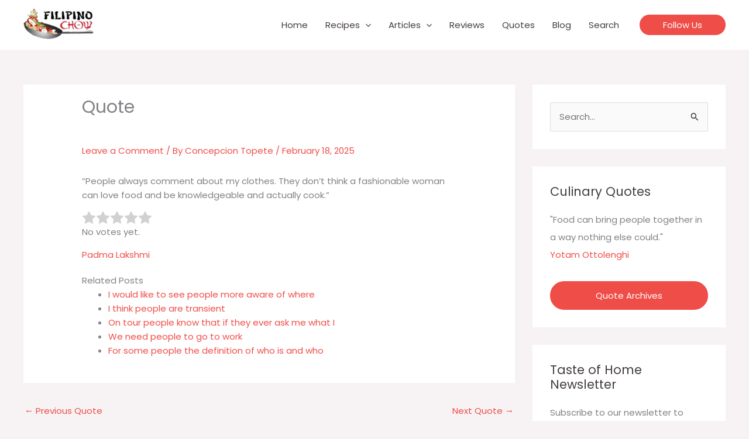

--- FILE ---
content_type: text/html; charset=UTF-8
request_url: https://filipinochow.com/quotes/people-always-comment-about-my-clothes/
body_size: 19542
content:
<!DOCTYPE html><html lang="en-US"><head><meta charset="UTF-8"><meta name="viewport" content="width=device-width, initial-scale=1"><link rel="profile" href="https://gmpg.org/xfn/11"><meta name='robots' content='index, follow, max-image-preview:large, max-snippet:-1, max-video-preview:-1' /><link media="all" href="https://filipinochow.com/wp-content/cache/autoptimize/css/autoptimize_a55f2c60e50653ba86406c385a5bcd36.css" rel="stylesheet"><title>People always comment about my clothes - Filipino Chow</title><link rel="canonical" href="https://filipinochow.com/quotes/people-always-comment-about-my-clothes/" /><meta property="og:locale" content="en_US" /><meta property="og:type" content="article" /><meta property="og:title" content="People always comment about my clothes - Filipino Chow" /><meta property="og:description" content="&#8220;People always comment about my clothes. They don&#8217;t think a fashionable woman can love food and be knowledgeable and actually cook.&#8221;" /><meta property="og:url" content="https://filipinochow.com/quotes/people-always-comment-about-my-clothes/" /><meta property="og:site_name" content="Filipino Chow" /><meta property="article:publisher" content="https://www.facebook.com/FilipinoChow/" /><meta property="article:modified_time" content="2025-02-18T08:00:48+00:00" /><meta name="twitter:card" content="summary_large_image" /><meta name="twitter:site" content="@filipinochow" /> <script type="application/ld+json" class="yoast-schema-graph">{"@context":"https://schema.org","@graph":[{"@type":"WebPage","@id":"https://filipinochow.com/quotes/people-always-comment-about-my-clothes/","url":"https://filipinochow.com/quotes/people-always-comment-about-my-clothes/","name":"People always comment about my clothes - Filipino Chow","isPartOf":{"@id":"https://www.filipinochow.com/#website"},"datePublished":"2025-02-18T08:00:46+00:00","dateModified":"2025-02-18T08:00:48+00:00","breadcrumb":{"@id":"https://filipinochow.com/quotes/people-always-comment-about-my-clothes/#breadcrumb"},"inLanguage":"en-US","potentialAction":[{"@type":"ReadAction","target":["https://filipinochow.com/quotes/people-always-comment-about-my-clothes/"]}]},{"@type":"BreadcrumbList","@id":"https://filipinochow.com/quotes/people-always-comment-about-my-clothes/#breadcrumb","itemListElement":[{"@type":"ListItem","position":1,"name":"Home","item":"https://filipinochow.com/"},{"@type":"ListItem","position":2,"name":"Quotes","item":"https://filipinochow.com/quotes/"},{"@type":"ListItem","position":3,"name":"People always comment about my clothes"}]},{"@type":"WebSite","@id":"https://www.filipinochow.com/#website","url":"https://www.filipinochow.com/","name":"Filipino Chow","description":"Recipes from the Philippines and Abroad","publisher":{"@id":"https://www.filipinochow.com/#organization"},"potentialAction":[{"@type":"SearchAction","target":{"@type":"EntryPoint","urlTemplate":"https://www.filipinochow.com/?s={search_term_string}"},"query-input":{"@type":"PropertyValueSpecification","valueRequired":true,"valueName":"search_term_string"}}],"inLanguage":"en-US"},{"@type":"Organization","@id":"https://www.filipinochow.com/#organization","name":"Filipino Chow","url":"https://www.filipinochow.com/","logo":{"@type":"ImageObject","inLanguage":"en-US","@id":"https://www.filipinochow.com/#/schema/logo/image/","url":"https://filipinochow.com/wp-content/uploads/2020/05/Filipino-Chow-Logo.png","contentUrl":"https://filipinochow.com/wp-content/uploads/2020/05/Filipino-Chow-Logo.png","width":300,"height":137,"caption":"Filipino Chow"},"image":{"@id":"https://www.filipinochow.com/#/schema/logo/image/"},"sameAs":["https://www.facebook.com/FilipinoChow/","https://x.com/filipinochow","https://instagram.com/filipinochow","https://www.pinterest.com/filipinochow","https://www.youtube.com/channel/UCxAjrzDHdONEDRKUDFcSUZA"]}]}</script> <link rel='dns-prefetch' href='//fonts.googleapis.com' /><link rel="alternate" type="application/rss+xml" title="Filipino Chow &raquo; Feed" href="https://filipinochow.com/feed/" /><link rel="alternate" type="application/rss+xml" title="Filipino Chow &raquo; Comments Feed" href="https://filipinochow.com/comments/feed/" /><link rel="alternate" type="application/rss+xml" title="Filipino Chow &raquo; People always comment about my clothes Comments Feed" href="https://filipinochow.com/quotes/people-always-comment-about-my-clothes/feed/" /><link rel="alternate" title="oEmbed (JSON)" type="application/json+oembed" href="https://filipinochow.com/wp-json/oembed/1.0/embed?url=https%3A%2F%2Ffilipinochow.com%2Fquotes%2Fpeople-always-comment-about-my-clothes%2F" /><link rel="alternate" title="oEmbed (XML)" type="text/xml+oembed" href="https://filipinochow.com/wp-json/oembed/1.0/embed?url=https%3A%2F%2Ffilipinochow.com%2Fquotes%2Fpeople-always-comment-about-my-clothes%2F&#038;format=xml" /><link rel='stylesheet' id='astra-google-fonts-css' href='https://fonts.googleapis.com/css?family=Poppins%3A400%2C%7CAbril+Fatface%3A400&#038;display=fallback&#038;ver=4.11.15' media='all' /><link rel='stylesheet' id='astra-theme-dynamic-css' href='https://filipinochow.com/wp-content/cache/autoptimize/css/autoptimize_single_21ae090de2253ca863c4cc9961738104.css?ver=1768356264' media='all' /><link rel='stylesheet' id='astra-addon-css-css' href='https://filipinochow.com/wp-content/cache/autoptimize/css/autoptimize_single_a68077dd38d26d6cf9bed1fe5f6c1a01.css?ver=4.11.11' media='all' /><link rel='stylesheet' id='astra-addon-dynamic-css' href='https://filipinochow.com/wp-content/cache/autoptimize/css/autoptimize_single_46237df3ff2b968cc69e63d6abe043fa.css?ver=1768356264' media='all' /> <script src="https://filipinochow.com/wp-includes/js/jquery/jquery.min.js?ver=3.7.1" id="jquery-core-js"></script> <link rel="https://api.w.org/" href="https://filipinochow.com/wp-json/" /><link rel="alternate" title="JSON" type="application/json" href="https://filipinochow.com/wp-json/wp/v2/quotes/2434" /><link rel='shortlink' href='https://filipinochow.com/?p=2434' /> <script async src="//pagead2.googlesyndication.com/pagead/js/adsbygoogle.js"></script><script async type="text/javascript" src="//translate.google.com/translate_a/element.js?cb=googleTranslateElementInit"></script><script>(adsbygoogle = window.adsbygoogle || []).push({google_ad_client: "ca-pub-5170676831852296",enable_page_level_ads: true});</script><script async src="https://www.googletagmanager.com/gtag/js?id=UA-25075752-5"></script><script>window.dataLayer = window.dataLayer || []; function gtag(){dataLayer.push(arguments);} gtag("js", new Date()); gtag("config", "UA-25075752-5");</script><link rel="shortcut icon" type="image/x-icon" href="https://filipinochow.com/favicon.ico" /><link rel="icon" type="image/png" href="https://filipinochow.com/favicon-196x196.png" sizes="196x196"><link rel="icon" type="image/png" href="https://filipinochow.com/favicon.png" sizes="96x96"><meta name="msapplication-TileColor" content="#4b0000"><meta name="msapplication-TileImage" content="https://filipinochow.com/mstile-310x310.png"><meta property="fb:pages" content="213309982124736" /><link rel="icon" href="https://filipinochow.com/wp-content/uploads/2020/05/cropped-favicon-512-32x32.png" sizes="32x32" /><link rel="icon" href="https://filipinochow.com/wp-content/uploads/2020/05/cropped-favicon-512-192x192.png" sizes="192x192" /><link rel="apple-touch-icon" href="https://filipinochow.com/wp-content/uploads/2020/05/cropped-favicon-512-180x180.png" /><meta name="msapplication-TileImage" content="https://filipinochow.com/wp-content/uploads/2020/05/cropped-favicon-512-270x270.png" /></head><body itemtype='https://schema.org/Blog' itemscope='itemscope' class="wp-singular quotes-template-default single single-quotes postid-2434 wp-custom-logo wp-embed-responsive wp-theme-astra wp-child-theme-astra-child ast-desktop ast-separate-container ast-two-container ast-right-sidebar astra-4.11.15 group-blog ast-blog-single-style-1 ast-custom-post-type ast-single-post ast-mobile-inherit-site-logo ast-inherit-site-logo-transparent ast-hfb-header ast-full-width-layout ast-sticky-header-shrink ast-inherit-site-logo-sticky ast-normal-title-enabled astra-addon-4.11.11"> <a
 class="skip-link screen-reader-text"
 href="#content"> Skip to content</a><div
class="hfeed site" id="page"><header
 class="site-header ast-primary-submenu-animation-fade header-main-layout-1 ast-primary-menu-enabled ast-builder-menu-toggle-icon ast-mobile-header-inline" id="masthead" itemtype="https://schema.org/WPHeader" itemscope="itemscope" itemid="#masthead"		><div id="ast-desktop-header" data-toggle-type="dropdown"><div class="ast-main-header-wrap main-header-bar-wrap "><div class="ast-primary-header-bar ast-primary-header main-header-bar site-header-focus-item" data-section="section-primary-header-builder"><div class="site-primary-header-wrap ast-builder-grid-row-container site-header-focus-item ast-container" data-section="section-primary-header-builder"><div class="ast-builder-grid-row ast-builder-grid-row-has-sides ast-builder-grid-row-no-center"><div class="site-header-primary-section-left site-header-section ast-flex site-header-section-left"><div class="ast-builder-layout-element ast-flex site-header-focus-item" data-section="title_tagline"><div
 class="site-branding ast-site-identity" itemtype="https://schema.org/Organization" itemscope="itemscope"				> <span class="site-logo-img"><a href="https://filipinochow.com/" class="custom-logo-link" rel="home"><img width="150" height="69" src="https://filipinochow.com/wp-content/uploads/2020/05/Filipino-Chow-Logo-150x69.png" class="custom-logo" alt="Filipino Chow" decoding="async" srcset="https://filipinochow.com/wp-content/uploads/2020/05/Filipino-Chow-Logo-150x69.png 150w, https://filipinochow.com/wp-content/uploads/2020/05/Filipino-Chow-Logo.png 300w" sizes="(max-width: 150px) 100vw, 150px" /></a></span></div></div></div><div class="site-header-primary-section-right site-header-section ast-flex ast-grid-right-section"><div class="ast-builder-menu-1 ast-builder-menu ast-flex ast-builder-menu-1-focus-item ast-builder-layout-element site-header-focus-item" data-section="section-hb-menu-1"><div class="ast-main-header-bar-alignment"><div class="main-header-bar-navigation"><nav class="site-navigation ast-flex-grow-1 navigation-accessibility site-header-focus-item" id="primary-site-navigation-desktop" aria-label="Primary Site Navigation" itemtype="https://schema.org/SiteNavigationElement" itemscope="itemscope"><div class="main-navigation ast-inline-flex"><ul id="ast-hf-menu-1" class="main-header-menu ast-menu-shadow ast-nav-menu ast-flex  submenu-with-border astra-menu-animation-fade  stack-on-mobile ast-mega-menu-enabled"><li id="menu-item-2238" class="menu-item menu-item-type-post_type menu-item-object-page menu-item-home menu-item-2238"><a href="https://filipinochow.com/" class="menu-link"><span class="ast-icon icon-arrow"><svg class="ast-arrow-svg" xmlns="http://www.w3.org/2000/svg" xmlns:xlink="http://www.w3.org/1999/xlink" version="1.1" x="0px" y="0px" width="26px" height="16.043px" viewBox="57 35.171 26 16.043" enable-background="new 57 35.171 26 16.043" xml:space="preserve"> <path d="M57.5,38.193l12.5,12.5l12.5-12.5l-2.5-2.5l-10,10l-10-10L57.5,38.193z" /> </svg></span><span class="menu-text">Home</span></a></li><li id="menu-item-2260" class="menu-item menu-item-type-custom menu-item-object-custom menu-item-has-children menu-item-2260"><a aria-expanded="false" href="#" class="menu-link"><span class="ast-icon icon-arrow"><svg class="ast-arrow-svg" xmlns="http://www.w3.org/2000/svg" xmlns:xlink="http://www.w3.org/1999/xlink" version="1.1" x="0px" y="0px" width="26px" height="16.043px" viewBox="57 35.171 26 16.043" enable-background="new 57 35.171 26 16.043" xml:space="preserve"> <path d="M57.5,38.193l12.5,12.5l12.5-12.5l-2.5-2.5l-10,10l-10-10L57.5,38.193z" /> </svg></span><span class="menu-text">Recipes</span><span role="application" class="dropdown-menu-toggle ast-header-navigation-arrow" tabindex="0" aria-expanded="false" aria-label="Menu Toggle"  ><span class="ast-icon icon-arrow"><svg class="ast-arrow-svg" xmlns="http://www.w3.org/2000/svg" xmlns:xlink="http://www.w3.org/1999/xlink" version="1.1" x="0px" y="0px" width="26px" height="16.043px" viewBox="57 35.171 26 16.043" enable-background="new 57 35.171 26 16.043" xml:space="preserve"> <path d="M57.5,38.193l12.5,12.5l12.5-12.5l-2.5-2.5l-10,10l-10-10L57.5,38.193z" /> </svg></span></span></a><button class="ast-menu-toggle" aria-expanded="false" aria-label="Toggle menu"><span class="screen-reader-text">Menu Toggle</span><span class="ast-icon icon-arrow"><svg class="ast-arrow-svg" xmlns="http://www.w3.org/2000/svg" xmlns:xlink="http://www.w3.org/1999/xlink" version="1.1" x="0px" y="0px" width="26px" height="16.043px" viewBox="57 35.171 26 16.043" enable-background="new 57 35.171 26 16.043" xml:space="preserve"> <path d="M57.5,38.193l12.5,12.5l12.5-12.5l-2.5-2.5l-10,10l-10-10L57.5,38.193z" /> </svg></span></button><ul class="sub-menu"><li id="menu-item-2261" class="menu-item menu-item-type-custom menu-item-object-custom menu-item-2261"><a href="/cooking/appetizer/" class="menu-link"><span class="ast-icon icon-arrow"><svg class="ast-arrow-svg" xmlns="http://www.w3.org/2000/svg" xmlns:xlink="http://www.w3.org/1999/xlink" version="1.1" x="0px" y="0px" width="26px" height="16.043px" viewBox="57 35.171 26 16.043" enable-background="new 57 35.171 26 16.043" xml:space="preserve"> <path d="M57.5,38.193l12.5,12.5l12.5-12.5l-2.5-2.5l-10,10l-10-10L57.5,38.193z" /> </svg></span><span class="menu-text">Appetizers &#038; Snacks</span></a></li><li id="menu-item-2265" class="menu-item menu-item-type-custom menu-item-object-custom menu-item-2265"><a href="/cooking/main-course/" class="menu-link"><span class="ast-icon icon-arrow"><svg class="ast-arrow-svg" xmlns="http://www.w3.org/2000/svg" xmlns:xlink="http://www.w3.org/1999/xlink" version="1.1" x="0px" y="0px" width="26px" height="16.043px" viewBox="57 35.171 26 16.043" enable-background="new 57 35.171 26 16.043" xml:space="preserve"> <path d="M57.5,38.193l12.5,12.5l12.5-12.5l-2.5-2.5l-10,10l-10-10L57.5,38.193z" /> </svg></span><span class="menu-text">Main Course</span></a></li><li id="menu-item-2266" class="menu-item menu-item-type-custom menu-item-object-custom menu-item-2266"><a href="/cooking/side-dish/" class="menu-link"><span class="ast-icon icon-arrow"><svg class="ast-arrow-svg" xmlns="http://www.w3.org/2000/svg" xmlns:xlink="http://www.w3.org/1999/xlink" version="1.1" x="0px" y="0px" width="26px" height="16.043px" viewBox="57 35.171 26 16.043" enable-background="new 57 35.171 26 16.043" xml:space="preserve"> <path d="M57.5,38.193l12.5,12.5l12.5-12.5l-2.5-2.5l-10,10l-10-10L57.5,38.193z" /> </svg></span><span class="menu-text">Side Dish</span></a></li><li id="menu-item-2267" class="menu-item menu-item-type-custom menu-item-object-custom menu-item-2267"><a href="/cooking/soup-salad/" class="menu-link"><span class="ast-icon icon-arrow"><svg class="ast-arrow-svg" xmlns="http://www.w3.org/2000/svg" xmlns:xlink="http://www.w3.org/1999/xlink" version="1.1" x="0px" y="0px" width="26px" height="16.043px" viewBox="57 35.171 26 16.043" enable-background="new 57 35.171 26 16.043" xml:space="preserve"> <path d="M57.5,38.193l12.5,12.5l12.5-12.5l-2.5-2.5l-10,10l-10-10L57.5,38.193z" /> </svg></span><span class="menu-text">Soups or Salads</span></a></li><li id="menu-item-4013" class="menu-item menu-item-type-custom menu-item-object-custom menu-item-4013"><a href="/cooking/breakfast/" class="menu-link"><span class="ast-icon icon-arrow"><svg class="ast-arrow-svg" xmlns="http://www.w3.org/2000/svg" xmlns:xlink="http://www.w3.org/1999/xlink" version="1.1" x="0px" y="0px" width="26px" height="16.043px" viewBox="57 35.171 26 16.043" enable-background="new 57 35.171 26 16.043" xml:space="preserve"> <path d="M57.5,38.193l12.5,12.5l12.5-12.5l-2.5-2.5l-10,10l-10-10L57.5,38.193z" /> </svg></span><span class="menu-text">Breakfast</span></a></li><li id="menu-item-2268" class="menu-item menu-item-type-custom menu-item-object-custom menu-item-2268"><a href="/cooking/street-food/" class="menu-link"><span class="ast-icon icon-arrow"><svg class="ast-arrow-svg" xmlns="http://www.w3.org/2000/svg" xmlns:xlink="http://www.w3.org/1999/xlink" version="1.1" x="0px" y="0px" width="26px" height="16.043px" viewBox="57 35.171 26 16.043" enable-background="new 57 35.171 26 16.043" xml:space="preserve"> <path d="M57.5,38.193l12.5,12.5l12.5-12.5l-2.5-2.5l-10,10l-10-10L57.5,38.193z" /> </svg></span><span class="menu-text">Street Food</span></a></li><li id="menu-item-2262" class="menu-item menu-item-type-custom menu-item-object-custom menu-item-2262"><a href="/cooking/dessert/" class="menu-link"><span class="ast-icon icon-arrow"><svg class="ast-arrow-svg" xmlns="http://www.w3.org/2000/svg" xmlns:xlink="http://www.w3.org/1999/xlink" version="1.1" x="0px" y="0px" width="26px" height="16.043px" viewBox="57 35.171 26 16.043" enable-background="new 57 35.171 26 16.043" xml:space="preserve"> <path d="M57.5,38.193l12.5,12.5l12.5-12.5l-2.5-2.5l-10,10l-10-10L57.5,38.193z" /> </svg></span><span class="menu-text">Desserts</span></a></li><li id="menu-item-2263" class="menu-item menu-item-type-custom menu-item-object-custom menu-item-2263"><a href="/cooking/dip-sauce/" class="menu-link"><span class="ast-icon icon-arrow"><svg class="ast-arrow-svg" xmlns="http://www.w3.org/2000/svg" xmlns:xlink="http://www.w3.org/1999/xlink" version="1.1" x="0px" y="0px" width="26px" height="16.043px" viewBox="57 35.171 26 16.043" enable-background="new 57 35.171 26 16.043" xml:space="preserve"> <path d="M57.5,38.193l12.5,12.5l12.5-12.5l-2.5-2.5l-10,10l-10-10L57.5,38.193z" /> </svg></span><span class="menu-text">Dips or Sauces</span></a></li><li id="menu-item-2264" class="menu-item menu-item-type-custom menu-item-object-custom menu-item-2264"><a href="/cooking/drink-cocktail/" class="menu-link"><span class="ast-icon icon-arrow"><svg class="ast-arrow-svg" xmlns="http://www.w3.org/2000/svg" xmlns:xlink="http://www.w3.org/1999/xlink" version="1.1" x="0px" y="0px" width="26px" height="16.043px" viewBox="57 35.171 26 16.043" enable-background="new 57 35.171 26 16.043" xml:space="preserve"> <path d="M57.5,38.193l12.5,12.5l12.5-12.5l-2.5-2.5l-10,10l-10-10L57.5,38.193z" /> </svg></span><span class="menu-text">Drinks &#038; Cocktails</span></a></li><li id="menu-item-2269" class="menu-item menu-item-type-custom menu-item-object-custom menu-item-2269"><a href="/cooking/vegetarian/" class="menu-link"><span class="ast-icon icon-arrow"><svg class="ast-arrow-svg" xmlns="http://www.w3.org/2000/svg" xmlns:xlink="http://www.w3.org/1999/xlink" version="1.1" x="0px" y="0px" width="26px" height="16.043px" viewBox="57 35.171 26 16.043" enable-background="new 57 35.171 26 16.043" xml:space="preserve"> <path d="M57.5,38.193l12.5,12.5l12.5-12.5l-2.5-2.5l-10,10l-10-10L57.5,38.193z" /> </svg></span><span class="menu-text">Vegetarian</span></a></li><li id="menu-item-2279" class="menu-item menu-item-type-custom menu-item-object-custom menu-item-2279"><a href="/recipes" class="menu-link"><span class="ast-icon icon-arrow"><svg class="ast-arrow-svg" xmlns="http://www.w3.org/2000/svg" xmlns:xlink="http://www.w3.org/1999/xlink" version="1.1" x="0px" y="0px" width="26px" height="16.043px" viewBox="57 35.171 26 16.043" enable-background="new 57 35.171 26 16.043" xml:space="preserve"> <path d="M57.5,38.193l12.5,12.5l12.5-12.5l-2.5-2.5l-10,10l-10-10L57.5,38.193z" /> </svg></span><span class="menu-text">See All Recipes</span></a></li></ul></li><li id="menu-item-2270" class="menu-item menu-item-type-custom menu-item-object-custom menu-item-has-children menu-item-2270"><a aria-expanded="false" href="#" class="menu-link"><span class="ast-icon icon-arrow"><svg class="ast-arrow-svg" xmlns="http://www.w3.org/2000/svg" xmlns:xlink="http://www.w3.org/1999/xlink" version="1.1" x="0px" y="0px" width="26px" height="16.043px" viewBox="57 35.171 26 16.043" enable-background="new 57 35.171 26 16.043" xml:space="preserve"> <path d="M57.5,38.193l12.5,12.5l12.5-12.5l-2.5-2.5l-10,10l-10-10L57.5,38.193z" /> </svg></span><span class="menu-text">Articles</span><span role="application" class="dropdown-menu-toggle ast-header-navigation-arrow" tabindex="0" aria-expanded="false" aria-label="Menu Toggle"  ><span class="ast-icon icon-arrow"><svg class="ast-arrow-svg" xmlns="http://www.w3.org/2000/svg" xmlns:xlink="http://www.w3.org/1999/xlink" version="1.1" x="0px" y="0px" width="26px" height="16.043px" viewBox="57 35.171 26 16.043" enable-background="new 57 35.171 26 16.043" xml:space="preserve"> <path d="M57.5,38.193l12.5,12.5l12.5-12.5l-2.5-2.5l-10,10l-10-10L57.5,38.193z" /> </svg></span></span></a><button class="ast-menu-toggle" aria-expanded="false" aria-label="Toggle menu"><span class="screen-reader-text">Menu Toggle</span><span class="ast-icon icon-arrow"><svg class="ast-arrow-svg" xmlns="http://www.w3.org/2000/svg" xmlns:xlink="http://www.w3.org/1999/xlink" version="1.1" x="0px" y="0px" width="26px" height="16.043px" viewBox="57 35.171 26 16.043" enable-background="new 57 35.171 26 16.043" xml:space="preserve"> <path d="M57.5,38.193l12.5,12.5l12.5-12.5l-2.5-2.5l-10,10l-10-10L57.5,38.193z" /> </svg></span></button><ul class="sub-menu"><li id="menu-item-2272" class="menu-item menu-item-type-taxonomy menu-item-object-category menu-item-2272 ast-mm-has-desc"><a href="https://filipinochow.com/topic/food-chronicles/" class="menu-link"><span class="ast-icon icon-arrow"><svg class="ast-arrow-svg" xmlns="http://www.w3.org/2000/svg" xmlns:xlink="http://www.w3.org/1999/xlink" version="1.1" x="0px" y="0px" width="26px" height="16.043px" viewBox="57 35.171 26 16.043" enable-background="new 57 35.171 26 16.043" xml:space="preserve"> <path d="M57.5,38.193l12.5,12.5l12.5-12.5l-2.5-2.5l-10,10l-10-10L57.5,38.193z" /> </svg></span><span class="menu-text">Food Chronicles</span></a></li><li id="menu-item-2271" class="menu-item menu-item-type-taxonomy menu-item-object-category menu-item-2271 ast-mm-has-desc"><a href="https://filipinochow.com/topic/tips-techniques/" class="menu-link"><span class="ast-icon icon-arrow"><svg class="ast-arrow-svg" xmlns="http://www.w3.org/2000/svg" xmlns:xlink="http://www.w3.org/1999/xlink" version="1.1" x="0px" y="0px" width="26px" height="16.043px" viewBox="57 35.171 26 16.043" enable-background="new 57 35.171 26 16.043" xml:space="preserve"> <path d="M57.5,38.193l12.5,12.5l12.5-12.5l-2.5-2.5l-10,10l-10-10L57.5,38.193z" /> </svg></span><span class="menu-text">Tips &amp; Techniques</span></a></li><li id="menu-item-2274" class="menu-item menu-item-type-taxonomy menu-item-object-category menu-item-2274 ast-mm-has-desc"><a href="https://filipinochow.com/topic/spices-ingredients/" class="menu-link"><span class="ast-icon icon-arrow"><svg class="ast-arrow-svg" xmlns="http://www.w3.org/2000/svg" xmlns:xlink="http://www.w3.org/1999/xlink" version="1.1" x="0px" y="0px" width="26px" height="16.043px" viewBox="57 35.171 26 16.043" enable-background="new 57 35.171 26 16.043" xml:space="preserve"> <path d="M57.5,38.193l12.5,12.5l12.5-12.5l-2.5-2.5l-10,10l-10-10L57.5,38.193z" /> </svg></span><span class="menu-text">Spices &amp; Ingredients</span></a></li><li id="menu-item-2275" class="menu-item menu-item-type-taxonomy menu-item-object-category menu-item-2275 ast-mm-has-desc"><a href="https://filipinochow.com/topic/tools-utensils/" class="menu-link"><span class="ast-icon icon-arrow"><svg class="ast-arrow-svg" xmlns="http://www.w3.org/2000/svg" xmlns:xlink="http://www.w3.org/1999/xlink" version="1.1" x="0px" y="0px" width="26px" height="16.043px" viewBox="57 35.171 26 16.043" enable-background="new 57 35.171 26 16.043" xml:space="preserve"> <path d="M57.5,38.193l12.5,12.5l12.5-12.5l-2.5-2.5l-10,10l-10-10L57.5,38.193z" /> </svg></span><span class="menu-text">Tools &amp; Utensils</span></a></li><li id="menu-item-2273" class="menu-item menu-item-type-taxonomy menu-item-object-category menu-item-2273 ast-mm-has-desc"><a href="https://filipinochow.com/topic/food-trends/" class="menu-link"><span class="ast-icon icon-arrow"><svg class="ast-arrow-svg" xmlns="http://www.w3.org/2000/svg" xmlns:xlink="http://www.w3.org/1999/xlink" version="1.1" x="0px" y="0px" width="26px" height="16.043px" viewBox="57 35.171 26 16.043" enable-background="new 57 35.171 26 16.043" xml:space="preserve"> <path d="M57.5,38.193l12.5,12.5l12.5-12.5l-2.5-2.5l-10,10l-10-10L57.5,38.193z" /> </svg></span><span class="menu-text">Food Trends</span></a></li><li id="menu-item-2276" class="menu-item menu-item-type-taxonomy menu-item-object-category menu-item-2276 ast-mm-has-desc"><a href="https://filipinochow.com/topic/food-substitutions/" class="menu-link"><span class="ast-icon icon-arrow"><svg class="ast-arrow-svg" xmlns="http://www.w3.org/2000/svg" xmlns:xlink="http://www.w3.org/1999/xlink" version="1.1" x="0px" y="0px" width="26px" height="16.043px" viewBox="57 35.171 26 16.043" enable-background="new 57 35.171 26 16.043" xml:space="preserve"> <path d="M57.5,38.193l12.5,12.5l12.5-12.5l-2.5-2.5l-10,10l-10-10L57.5,38.193z" /> </svg></span><span class="menu-text">Food Substitutions</span></a></li></ul></li><li id="menu-item-2282" class="menu-item menu-item-type-custom menu-item-object-custom menu-item-2282"><a href="/reviews/" class="menu-link"><span class="ast-icon icon-arrow"><svg class="ast-arrow-svg" xmlns="http://www.w3.org/2000/svg" xmlns:xlink="http://www.w3.org/1999/xlink" version="1.1" x="0px" y="0px" width="26px" height="16.043px" viewBox="57 35.171 26 16.043" enable-background="new 57 35.171 26 16.043" xml:space="preserve"> <path d="M57.5,38.193l12.5,12.5l12.5-12.5l-2.5-2.5l-10,10l-10-10L57.5,38.193z" /> </svg></span><span class="menu-text">Reviews</span></a></li><li id="menu-item-2283" class="menu-item menu-item-type-custom menu-item-object-custom menu-item-2283"><a href="/quotes/" class="menu-link"><span class="ast-icon icon-arrow"><svg class="ast-arrow-svg" xmlns="http://www.w3.org/2000/svg" xmlns:xlink="http://www.w3.org/1999/xlink" version="1.1" x="0px" y="0px" width="26px" height="16.043px" viewBox="57 35.171 26 16.043" enable-background="new 57 35.171 26 16.043" xml:space="preserve"> <path d="M57.5,38.193l12.5,12.5l12.5-12.5l-2.5-2.5l-10,10l-10-10L57.5,38.193z" /> </svg></span><span class="menu-text">Quotes</span></a></li><li id="menu-item-2284" class="menu-item menu-item-type-custom menu-item-object-custom menu-item-2284"><a href="/blog/" class="menu-link"><span class="ast-icon icon-arrow"><svg class="ast-arrow-svg" xmlns="http://www.w3.org/2000/svg" xmlns:xlink="http://www.w3.org/1999/xlink" version="1.1" x="0px" y="0px" width="26px" height="16.043px" viewBox="57 35.171 26 16.043" enable-background="new 57 35.171 26 16.043" xml:space="preserve"> <path d="M57.5,38.193l12.5,12.5l12.5-12.5l-2.5-2.5l-10,10l-10-10L57.5,38.193z" /> </svg></span><span class="menu-text">Blog</span></a></li><li id="menu-item-5102" class="menu-item menu-item-type-post_type menu-item-object-page menu-item-5102"><a href="https://filipinochow.com/search/" class="menu-link"><span class="ast-icon icon-arrow"><svg class="ast-arrow-svg" xmlns="http://www.w3.org/2000/svg" xmlns:xlink="http://www.w3.org/1999/xlink" version="1.1" x="0px" y="0px" width="26px" height="16.043px" viewBox="57 35.171 26 16.043" enable-background="new 57 35.171 26 16.043" xml:space="preserve"> <path d="M57.5,38.193l12.5,12.5l12.5-12.5l-2.5-2.5l-10,10l-10-10L57.5,38.193z" /> </svg></span><span class="menu-text">Search</span></a></li></ul></div></nav></div></div></div><div class="ast-builder-layout-element ast-flex site-header-focus-item ast-header-button-1" data-section="section-hb-button-1"><div class="ast-builder-button-wrap ast-builder-button-size-sm"><a class="ast-custom-button-link" href="#colophon" target="_self"  role="button" aria-label="Follow Us" ><div class="ast-custom-button">Follow Us</div> </a><a class="menu-link" href="#colophon" target="_self" >Follow Us</a></div></div></div></div></div></div></div></div><div id="ast-mobile-header" class="ast-mobile-header-wrap " data-type="dropdown"><div class="ast-main-header-wrap main-header-bar-wrap" ><div class="ast-primary-header-bar ast-primary-header main-header-bar site-primary-header-wrap site-header-focus-item ast-builder-grid-row-layout-default ast-builder-grid-row-tablet-layout-default ast-builder-grid-row-mobile-layout-default" data-section="section-primary-header-builder"><div class="ast-builder-grid-row ast-builder-grid-row-has-sides ast-builder-grid-row-no-center"><div class="site-header-primary-section-left site-header-section ast-flex site-header-section-left"><div class="ast-builder-layout-element ast-flex site-header-focus-item" data-section="title_tagline"><div
 class="site-branding ast-site-identity" itemtype="https://schema.org/Organization" itemscope="itemscope"				> <span class="site-logo-img"><a href="https://filipinochow.com/" class="custom-logo-link" rel="home"><img width="150" height="69" src="https://filipinochow.com/wp-content/uploads/2020/05/Filipino-Chow-Logo-150x69.png" class="custom-logo" alt="Filipino Chow" decoding="async" srcset="https://filipinochow.com/wp-content/uploads/2020/05/Filipino-Chow-Logo-150x69.png 150w, https://filipinochow.com/wp-content/uploads/2020/05/Filipino-Chow-Logo.png 300w" sizes="(max-width: 150px) 100vw, 150px" /></a></span></div></div></div><div class="site-header-primary-section-right site-header-section ast-flex ast-grid-right-section"><div class="ast-builder-layout-element ast-flex site-header-focus-item" data-section="section-header-mobile-trigger"><div class="ast-button-wrap"> <button type="button" class="menu-toggle main-header-menu-toggle ast-mobile-menu-trigger-fill"   aria-expanded="false" aria-label="Main menu toggle"> <span class="screen-reader-text">Main Menu</span> <span class="mobile-menu-toggle-icon"> <span aria-hidden="true" class="ahfb-svg-iconset ast-inline-flex svg-baseline"><svg class='ast-mobile-svg ast-menu-svg' fill='currentColor' version='1.1' xmlns='http://www.w3.org/2000/svg' width='24' height='24' viewBox='0 0 24 24'><path d='M3 13h18c0.552 0 1-0.448 1-1s-0.448-1-1-1h-18c-0.552 0-1 0.448-1 1s0.448 1 1 1zM3 7h18c0.552 0 1-0.448 1-1s-0.448-1-1-1h-18c-0.552 0-1 0.448-1 1s0.448 1 1 1zM3 19h18c0.552 0 1-0.448 1-1s-0.448-1-1-1h-18c-0.552 0-1 0.448-1 1s0.448 1 1 1z'></path></svg></span><span aria-hidden="true" class="ahfb-svg-iconset ast-inline-flex svg-baseline"><svg class='ast-mobile-svg ast-close-svg' fill='currentColor' version='1.1' xmlns='http://www.w3.org/2000/svg' width='24' height='24' viewBox='0 0 24 24'><path d='M5.293 6.707l5.293 5.293-5.293 5.293c-0.391 0.391-0.391 1.024 0 1.414s1.024 0.391 1.414 0l5.293-5.293 5.293 5.293c0.391 0.391 1.024 0.391 1.414 0s0.391-1.024 0-1.414l-5.293-5.293 5.293-5.293c0.391-0.391 0.391-1.024 0-1.414s-1.024-0.391-1.414 0l-5.293 5.293-5.293-5.293c-0.391-0.391-1.024-0.391-1.414 0s-0.391 1.024 0 1.414z'></path></svg></span> </span> </button></div></div></div></div></div></div><div class="ast-mobile-header-content content-align-flex-start "><div class="ast-builder-menu-1 ast-builder-menu ast-flex ast-builder-menu-1-focus-item ast-builder-layout-element site-header-focus-item" data-section="section-hb-menu-1"><div class="ast-main-header-bar-alignment"><div class="main-header-bar-navigation"><nav class="site-navigation ast-flex-grow-1 navigation-accessibility site-header-focus-item" id="primary-site-navigation-mobile" aria-label="Primary Site Navigation" itemtype="https://schema.org/SiteNavigationElement" itemscope="itemscope"><div class="main-navigation ast-inline-flex"><ul id="ast-hf-menu-1-mobile" class="main-header-menu ast-menu-shadow ast-nav-menu ast-flex  submenu-with-border astra-menu-animation-fade  stack-on-mobile ast-mega-menu-enabled"><li class="menu-item menu-item-type-post_type menu-item-object-page menu-item-home menu-item-2238"><a href="https://filipinochow.com/" class="menu-link"><span class="ast-icon icon-arrow"><svg class="ast-arrow-svg" xmlns="http://www.w3.org/2000/svg" xmlns:xlink="http://www.w3.org/1999/xlink" version="1.1" x="0px" y="0px" width="26px" height="16.043px" viewBox="57 35.171 26 16.043" enable-background="new 57 35.171 26 16.043" xml:space="preserve"> <path d="M57.5,38.193l12.5,12.5l12.5-12.5l-2.5-2.5l-10,10l-10-10L57.5,38.193z" /> </svg></span><span class="menu-text">Home</span></a></li><li class="menu-item menu-item-type-custom menu-item-object-custom menu-item-has-children menu-item-2260"><a aria-expanded="false" href="#" class="menu-link"><span class="ast-icon icon-arrow"><svg class="ast-arrow-svg" xmlns="http://www.w3.org/2000/svg" xmlns:xlink="http://www.w3.org/1999/xlink" version="1.1" x="0px" y="0px" width="26px" height="16.043px" viewBox="57 35.171 26 16.043" enable-background="new 57 35.171 26 16.043" xml:space="preserve"> <path d="M57.5,38.193l12.5,12.5l12.5-12.5l-2.5-2.5l-10,10l-10-10L57.5,38.193z" /> </svg></span><span class="menu-text">Recipes</span><span role="application" class="dropdown-menu-toggle ast-header-navigation-arrow" tabindex="0" aria-expanded="false" aria-label="Menu Toggle"  ><span class="ast-icon icon-arrow"><svg class="ast-arrow-svg" xmlns="http://www.w3.org/2000/svg" xmlns:xlink="http://www.w3.org/1999/xlink" version="1.1" x="0px" y="0px" width="26px" height="16.043px" viewBox="57 35.171 26 16.043" enable-background="new 57 35.171 26 16.043" xml:space="preserve"> <path d="M57.5,38.193l12.5,12.5l12.5-12.5l-2.5-2.5l-10,10l-10-10L57.5,38.193z" /> </svg></span></span></a><button class="ast-menu-toggle" aria-expanded="false" aria-label="Toggle menu"><span class="screen-reader-text">Menu Toggle</span><span class="ast-icon icon-arrow"><svg class="ast-arrow-svg" xmlns="http://www.w3.org/2000/svg" xmlns:xlink="http://www.w3.org/1999/xlink" version="1.1" x="0px" y="0px" width="26px" height="16.043px" viewBox="57 35.171 26 16.043" enable-background="new 57 35.171 26 16.043" xml:space="preserve"> <path d="M57.5,38.193l12.5,12.5l12.5-12.5l-2.5-2.5l-10,10l-10-10L57.5,38.193z" /> </svg></span></button><ul class="sub-menu"><li class="menu-item menu-item-type-custom menu-item-object-custom menu-item-2261"><a href="/cooking/appetizer/" class="menu-link"><span class="ast-icon icon-arrow"><svg class="ast-arrow-svg" xmlns="http://www.w3.org/2000/svg" xmlns:xlink="http://www.w3.org/1999/xlink" version="1.1" x="0px" y="0px" width="26px" height="16.043px" viewBox="57 35.171 26 16.043" enable-background="new 57 35.171 26 16.043" xml:space="preserve"> <path d="M57.5,38.193l12.5,12.5l12.5-12.5l-2.5-2.5l-10,10l-10-10L57.5,38.193z" /> </svg></span><span class="menu-text">Appetizers &#038; Snacks</span></a></li><li class="menu-item menu-item-type-custom menu-item-object-custom menu-item-2265"><a href="/cooking/main-course/" class="menu-link"><span class="ast-icon icon-arrow"><svg class="ast-arrow-svg" xmlns="http://www.w3.org/2000/svg" xmlns:xlink="http://www.w3.org/1999/xlink" version="1.1" x="0px" y="0px" width="26px" height="16.043px" viewBox="57 35.171 26 16.043" enable-background="new 57 35.171 26 16.043" xml:space="preserve"> <path d="M57.5,38.193l12.5,12.5l12.5-12.5l-2.5-2.5l-10,10l-10-10L57.5,38.193z" /> </svg></span><span class="menu-text">Main Course</span></a></li><li class="menu-item menu-item-type-custom menu-item-object-custom menu-item-2266"><a href="/cooking/side-dish/" class="menu-link"><span class="ast-icon icon-arrow"><svg class="ast-arrow-svg" xmlns="http://www.w3.org/2000/svg" xmlns:xlink="http://www.w3.org/1999/xlink" version="1.1" x="0px" y="0px" width="26px" height="16.043px" viewBox="57 35.171 26 16.043" enable-background="new 57 35.171 26 16.043" xml:space="preserve"> <path d="M57.5,38.193l12.5,12.5l12.5-12.5l-2.5-2.5l-10,10l-10-10L57.5,38.193z" /> </svg></span><span class="menu-text">Side Dish</span></a></li><li class="menu-item menu-item-type-custom menu-item-object-custom menu-item-2267"><a href="/cooking/soup-salad/" class="menu-link"><span class="ast-icon icon-arrow"><svg class="ast-arrow-svg" xmlns="http://www.w3.org/2000/svg" xmlns:xlink="http://www.w3.org/1999/xlink" version="1.1" x="0px" y="0px" width="26px" height="16.043px" viewBox="57 35.171 26 16.043" enable-background="new 57 35.171 26 16.043" xml:space="preserve"> <path d="M57.5,38.193l12.5,12.5l12.5-12.5l-2.5-2.5l-10,10l-10-10L57.5,38.193z" /> </svg></span><span class="menu-text">Soups or Salads</span></a></li><li class="menu-item menu-item-type-custom menu-item-object-custom menu-item-4013"><a href="/cooking/breakfast/" class="menu-link"><span class="ast-icon icon-arrow"><svg class="ast-arrow-svg" xmlns="http://www.w3.org/2000/svg" xmlns:xlink="http://www.w3.org/1999/xlink" version="1.1" x="0px" y="0px" width="26px" height="16.043px" viewBox="57 35.171 26 16.043" enable-background="new 57 35.171 26 16.043" xml:space="preserve"> <path d="M57.5,38.193l12.5,12.5l12.5-12.5l-2.5-2.5l-10,10l-10-10L57.5,38.193z" /> </svg></span><span class="menu-text">Breakfast</span></a></li><li class="menu-item menu-item-type-custom menu-item-object-custom menu-item-2268"><a href="/cooking/street-food/" class="menu-link"><span class="ast-icon icon-arrow"><svg class="ast-arrow-svg" xmlns="http://www.w3.org/2000/svg" xmlns:xlink="http://www.w3.org/1999/xlink" version="1.1" x="0px" y="0px" width="26px" height="16.043px" viewBox="57 35.171 26 16.043" enable-background="new 57 35.171 26 16.043" xml:space="preserve"> <path d="M57.5,38.193l12.5,12.5l12.5-12.5l-2.5-2.5l-10,10l-10-10L57.5,38.193z" /> </svg></span><span class="menu-text">Street Food</span></a></li><li class="menu-item menu-item-type-custom menu-item-object-custom menu-item-2262"><a href="/cooking/dessert/" class="menu-link"><span class="ast-icon icon-arrow"><svg class="ast-arrow-svg" xmlns="http://www.w3.org/2000/svg" xmlns:xlink="http://www.w3.org/1999/xlink" version="1.1" x="0px" y="0px" width="26px" height="16.043px" viewBox="57 35.171 26 16.043" enable-background="new 57 35.171 26 16.043" xml:space="preserve"> <path d="M57.5,38.193l12.5,12.5l12.5-12.5l-2.5-2.5l-10,10l-10-10L57.5,38.193z" /> </svg></span><span class="menu-text">Desserts</span></a></li><li class="menu-item menu-item-type-custom menu-item-object-custom menu-item-2263"><a href="/cooking/dip-sauce/" class="menu-link"><span class="ast-icon icon-arrow"><svg class="ast-arrow-svg" xmlns="http://www.w3.org/2000/svg" xmlns:xlink="http://www.w3.org/1999/xlink" version="1.1" x="0px" y="0px" width="26px" height="16.043px" viewBox="57 35.171 26 16.043" enable-background="new 57 35.171 26 16.043" xml:space="preserve"> <path d="M57.5,38.193l12.5,12.5l12.5-12.5l-2.5-2.5l-10,10l-10-10L57.5,38.193z" /> </svg></span><span class="menu-text">Dips or Sauces</span></a></li><li class="menu-item menu-item-type-custom menu-item-object-custom menu-item-2264"><a href="/cooking/drink-cocktail/" class="menu-link"><span class="ast-icon icon-arrow"><svg class="ast-arrow-svg" xmlns="http://www.w3.org/2000/svg" xmlns:xlink="http://www.w3.org/1999/xlink" version="1.1" x="0px" y="0px" width="26px" height="16.043px" viewBox="57 35.171 26 16.043" enable-background="new 57 35.171 26 16.043" xml:space="preserve"> <path d="M57.5,38.193l12.5,12.5l12.5-12.5l-2.5-2.5l-10,10l-10-10L57.5,38.193z" /> </svg></span><span class="menu-text">Drinks &#038; Cocktails</span></a></li><li class="menu-item menu-item-type-custom menu-item-object-custom menu-item-2269"><a href="/cooking/vegetarian/" class="menu-link"><span class="ast-icon icon-arrow"><svg class="ast-arrow-svg" xmlns="http://www.w3.org/2000/svg" xmlns:xlink="http://www.w3.org/1999/xlink" version="1.1" x="0px" y="0px" width="26px" height="16.043px" viewBox="57 35.171 26 16.043" enable-background="new 57 35.171 26 16.043" xml:space="preserve"> <path d="M57.5,38.193l12.5,12.5l12.5-12.5l-2.5-2.5l-10,10l-10-10L57.5,38.193z" /> </svg></span><span class="menu-text">Vegetarian</span></a></li><li class="menu-item menu-item-type-custom menu-item-object-custom menu-item-2279"><a href="/recipes" class="menu-link"><span class="ast-icon icon-arrow"><svg class="ast-arrow-svg" xmlns="http://www.w3.org/2000/svg" xmlns:xlink="http://www.w3.org/1999/xlink" version="1.1" x="0px" y="0px" width="26px" height="16.043px" viewBox="57 35.171 26 16.043" enable-background="new 57 35.171 26 16.043" xml:space="preserve"> <path d="M57.5,38.193l12.5,12.5l12.5-12.5l-2.5-2.5l-10,10l-10-10L57.5,38.193z" /> </svg></span><span class="menu-text">See All Recipes</span></a></li></ul></li><li class="menu-item menu-item-type-custom menu-item-object-custom menu-item-has-children menu-item-2270"><a aria-expanded="false" href="#" class="menu-link"><span class="ast-icon icon-arrow"><svg class="ast-arrow-svg" xmlns="http://www.w3.org/2000/svg" xmlns:xlink="http://www.w3.org/1999/xlink" version="1.1" x="0px" y="0px" width="26px" height="16.043px" viewBox="57 35.171 26 16.043" enable-background="new 57 35.171 26 16.043" xml:space="preserve"> <path d="M57.5,38.193l12.5,12.5l12.5-12.5l-2.5-2.5l-10,10l-10-10L57.5,38.193z" /> </svg></span><span class="menu-text">Articles</span><span role="application" class="dropdown-menu-toggle ast-header-navigation-arrow" tabindex="0" aria-expanded="false" aria-label="Menu Toggle"  ><span class="ast-icon icon-arrow"><svg class="ast-arrow-svg" xmlns="http://www.w3.org/2000/svg" xmlns:xlink="http://www.w3.org/1999/xlink" version="1.1" x="0px" y="0px" width="26px" height="16.043px" viewBox="57 35.171 26 16.043" enable-background="new 57 35.171 26 16.043" xml:space="preserve"> <path d="M57.5,38.193l12.5,12.5l12.5-12.5l-2.5-2.5l-10,10l-10-10L57.5,38.193z" /> </svg></span></span></a><button class="ast-menu-toggle" aria-expanded="false" aria-label="Toggle menu"><span class="screen-reader-text">Menu Toggle</span><span class="ast-icon icon-arrow"><svg class="ast-arrow-svg" xmlns="http://www.w3.org/2000/svg" xmlns:xlink="http://www.w3.org/1999/xlink" version="1.1" x="0px" y="0px" width="26px" height="16.043px" viewBox="57 35.171 26 16.043" enable-background="new 57 35.171 26 16.043" xml:space="preserve"> <path d="M57.5,38.193l12.5,12.5l12.5-12.5l-2.5-2.5l-10,10l-10-10L57.5,38.193z" /> </svg></span></button><ul class="sub-menu"><li class="menu-item menu-item-type-taxonomy menu-item-object-category menu-item-2272 ast-mm-has-desc"><a href="https://filipinochow.com/topic/food-chronicles/" class="menu-link"><span class="ast-icon icon-arrow"><svg class="ast-arrow-svg" xmlns="http://www.w3.org/2000/svg" xmlns:xlink="http://www.w3.org/1999/xlink" version="1.1" x="0px" y="0px" width="26px" height="16.043px" viewBox="57 35.171 26 16.043" enable-background="new 57 35.171 26 16.043" xml:space="preserve"> <path d="M57.5,38.193l12.5,12.5l12.5-12.5l-2.5-2.5l-10,10l-10-10L57.5,38.193z" /> </svg></span><span class="menu-text">Food Chronicles</span></a></li><li class="menu-item menu-item-type-taxonomy menu-item-object-category menu-item-2271 ast-mm-has-desc"><a href="https://filipinochow.com/topic/tips-techniques/" class="menu-link"><span class="ast-icon icon-arrow"><svg class="ast-arrow-svg" xmlns="http://www.w3.org/2000/svg" xmlns:xlink="http://www.w3.org/1999/xlink" version="1.1" x="0px" y="0px" width="26px" height="16.043px" viewBox="57 35.171 26 16.043" enable-background="new 57 35.171 26 16.043" xml:space="preserve"> <path d="M57.5,38.193l12.5,12.5l12.5-12.5l-2.5-2.5l-10,10l-10-10L57.5,38.193z" /> </svg></span><span class="menu-text">Tips &amp; Techniques</span></a></li><li class="menu-item menu-item-type-taxonomy menu-item-object-category menu-item-2274 ast-mm-has-desc"><a href="https://filipinochow.com/topic/spices-ingredients/" class="menu-link"><span class="ast-icon icon-arrow"><svg class="ast-arrow-svg" xmlns="http://www.w3.org/2000/svg" xmlns:xlink="http://www.w3.org/1999/xlink" version="1.1" x="0px" y="0px" width="26px" height="16.043px" viewBox="57 35.171 26 16.043" enable-background="new 57 35.171 26 16.043" xml:space="preserve"> <path d="M57.5,38.193l12.5,12.5l12.5-12.5l-2.5-2.5l-10,10l-10-10L57.5,38.193z" /> </svg></span><span class="menu-text">Spices &amp; Ingredients</span></a></li><li class="menu-item menu-item-type-taxonomy menu-item-object-category menu-item-2275 ast-mm-has-desc"><a href="https://filipinochow.com/topic/tools-utensils/" class="menu-link"><span class="ast-icon icon-arrow"><svg class="ast-arrow-svg" xmlns="http://www.w3.org/2000/svg" xmlns:xlink="http://www.w3.org/1999/xlink" version="1.1" x="0px" y="0px" width="26px" height="16.043px" viewBox="57 35.171 26 16.043" enable-background="new 57 35.171 26 16.043" xml:space="preserve"> <path d="M57.5,38.193l12.5,12.5l12.5-12.5l-2.5-2.5l-10,10l-10-10L57.5,38.193z" /> </svg></span><span class="menu-text">Tools &amp; Utensils</span></a></li><li class="menu-item menu-item-type-taxonomy menu-item-object-category menu-item-2273 ast-mm-has-desc"><a href="https://filipinochow.com/topic/food-trends/" class="menu-link"><span class="ast-icon icon-arrow"><svg class="ast-arrow-svg" xmlns="http://www.w3.org/2000/svg" xmlns:xlink="http://www.w3.org/1999/xlink" version="1.1" x="0px" y="0px" width="26px" height="16.043px" viewBox="57 35.171 26 16.043" enable-background="new 57 35.171 26 16.043" xml:space="preserve"> <path d="M57.5,38.193l12.5,12.5l12.5-12.5l-2.5-2.5l-10,10l-10-10L57.5,38.193z" /> </svg></span><span class="menu-text">Food Trends</span></a></li><li class="menu-item menu-item-type-taxonomy menu-item-object-category menu-item-2276 ast-mm-has-desc"><a href="https://filipinochow.com/topic/food-substitutions/" class="menu-link"><span class="ast-icon icon-arrow"><svg class="ast-arrow-svg" xmlns="http://www.w3.org/2000/svg" xmlns:xlink="http://www.w3.org/1999/xlink" version="1.1" x="0px" y="0px" width="26px" height="16.043px" viewBox="57 35.171 26 16.043" enable-background="new 57 35.171 26 16.043" xml:space="preserve"> <path d="M57.5,38.193l12.5,12.5l12.5-12.5l-2.5-2.5l-10,10l-10-10L57.5,38.193z" /> </svg></span><span class="menu-text">Food Substitutions</span></a></li></ul></li><li class="menu-item menu-item-type-custom menu-item-object-custom menu-item-2282"><a href="/reviews/" class="menu-link"><span class="ast-icon icon-arrow"><svg class="ast-arrow-svg" xmlns="http://www.w3.org/2000/svg" xmlns:xlink="http://www.w3.org/1999/xlink" version="1.1" x="0px" y="0px" width="26px" height="16.043px" viewBox="57 35.171 26 16.043" enable-background="new 57 35.171 26 16.043" xml:space="preserve"> <path d="M57.5,38.193l12.5,12.5l12.5-12.5l-2.5-2.5l-10,10l-10-10L57.5,38.193z" /> </svg></span><span class="menu-text">Reviews</span></a></li><li class="menu-item menu-item-type-custom menu-item-object-custom menu-item-2283"><a href="/quotes/" class="menu-link"><span class="ast-icon icon-arrow"><svg class="ast-arrow-svg" xmlns="http://www.w3.org/2000/svg" xmlns:xlink="http://www.w3.org/1999/xlink" version="1.1" x="0px" y="0px" width="26px" height="16.043px" viewBox="57 35.171 26 16.043" enable-background="new 57 35.171 26 16.043" xml:space="preserve"> <path d="M57.5,38.193l12.5,12.5l12.5-12.5l-2.5-2.5l-10,10l-10-10L57.5,38.193z" /> </svg></span><span class="menu-text">Quotes</span></a></li><li class="menu-item menu-item-type-custom menu-item-object-custom menu-item-2284"><a href="/blog/" class="menu-link"><span class="ast-icon icon-arrow"><svg class="ast-arrow-svg" xmlns="http://www.w3.org/2000/svg" xmlns:xlink="http://www.w3.org/1999/xlink" version="1.1" x="0px" y="0px" width="26px" height="16.043px" viewBox="57 35.171 26 16.043" enable-background="new 57 35.171 26 16.043" xml:space="preserve"> <path d="M57.5,38.193l12.5,12.5l12.5-12.5l-2.5-2.5l-10,10l-10-10L57.5,38.193z" /> </svg></span><span class="menu-text">Blog</span></a></li><li class="menu-item menu-item-type-post_type menu-item-object-page menu-item-5102"><a href="https://filipinochow.com/search/" class="menu-link"><span class="ast-icon icon-arrow"><svg class="ast-arrow-svg" xmlns="http://www.w3.org/2000/svg" xmlns:xlink="http://www.w3.org/1999/xlink" version="1.1" x="0px" y="0px" width="26px" height="16.043px" viewBox="57 35.171 26 16.043" enable-background="new 57 35.171 26 16.043" xml:space="preserve"> <path d="M57.5,38.193l12.5,12.5l12.5-12.5l-2.5-2.5l-10,10l-10-10L57.5,38.193z" /> </svg></span><span class="menu-text">Search</span></a></li></ul></div></nav></div></div></div></div></div></header><div id="content" class="site-content"><div class="ast-container"><div id="primary" class="content-area primary"><main id="main" class="site-main"><article
class="post-2434 quotes type-quotes status-publish hentry speaker-padma-lakshmi ast-article-single remove-featured-img-padding" id="post-2434" itemtype="https://schema.org/CreativeWork" itemscope="itemscope"><div class="ast-post-format- ast-no-thumb single-layout-1 ast-no-date-box"><header class="entry-header "><h1 class="entry-title" itemprop="headline">People always comment about my clothes</h1><div class="entry-meta"> <span class="comments-link"> <a href="https://filipinochow.com/quotes/people-always-comment-about-my-clothes/#respond">Leave a Comment</a> </span> / By <span class="posted-by vcard author" itemtype="https://schema.org/Person" itemscope="itemscope" itemprop="author"> <a title="View all posts by Concepcion Topete"
 href="https://filipinochow.com/author/culinarian/" rel="author"
 class="url fn n" itemprop="url"				> <span
 class="author-name" itemprop="name"				> Concepcion Topete </span> </a> </span> / <span class="posted-on"><span class="published" itemprop="datePublished"> February 18, 2025 </span></span></div></header><div class="entry-content clear"
 itemprop="text"	><h4>&#8220;People always comment about my clothes. They don&#8217;t think a fashionable woman can love food and be knowledgeable and actually cook.&#8221;</h4><div class="gdrts-dynamic-block"> <script class="gdrts-rating-data" type="application/json">{"args":{"echo":false,"entity":"posts","name":"quotes","item_id":null,"id":2434,"method":"stars-rating","series":null,"disable_dynamic_load":false,"dynamic":true},"method":{"disable_rating":false,"allow_super_admin":true,"allow_user_roles":["administrator","editor","author","contributor","subscriber","wpseo_manager","wpseo_editor"],"allow_visitor":true,"allow_author":true,"votes_count_compact_show":true,"votes_count_compact_decimals":"1","cta":"","template":"default","alignment":"none","responsive":true,"distribution":"normalized","rating":"average","style_type":"font","style_name":"star","style_size":24,"font_color_empty":"#d1d1d1","font_color_current":"#edd100","font_color_active":"#dd0000","style_class":"","labels":["Poor","Bad","Good","Great","Excellent"]}}</script> <div class="gdrts-rating-please-wait"> <i class="rtsicon-spinner rtsicon-spin rtsicon-va rtsicon-fw"></i> Please wait...</div> <script type="application/ld+json">{
    "@context": "http:\/\/schema.org\/",
    "@type": "WebPage",
    "url": "https:\/\/filipinochow.com\/quotes\/people-always-comment-about-my-clothes\/",
    "name": "People always comment about my clothes",
    "author": {
        "@type": "Person",
        "name": "Concepcion Topete",
        "url": "https:\/\/filipinochow.com\/author\/culinarian\/"
    },
    "publisher": {
        "@type": "Organization",
        "name": "Filipino Chow",
        "url": "https:\/\/filipinochow.com"
    },
    "mainEntityOfPage": {
        "@type": "WebPage",
        "@id": "https:\/\/filipinochow.com\/quotes\/people-always-comment-about-my-clothes\/"
    },
    "datePublished": "2025-02-18T08:00:46+00:00",
    "dateModified": "2025-02-18T08:00:48+00:00"
}</script> </div><h5><a href="https://filipinochow.com/speaker/padma-lakshmi/">Padma Lakshmi</a></h5><div class="crp_related     crp-text-only"><h4>Related Posts</h4><ul><li><a href="https://filipinochow.com/quotes/i-would-like-to-see-people-more-aware-of-where/"     class="crp_link quotes-3439"><span class="crp_title">I would like to see people more aware of where</span></a></li><li><a href="https://filipinochow.com/quotes/i-think-people-are-transient/"     class="crp_link quotes-2723"><span class="crp_title">I think people are transient</span></a></li><li><a href="https://filipinochow.com/quotes/on-tour-people-know-that-if-they-ever-ask-me-what-i/"     class="crp_link quotes-3104"><span class="crp_title">On tour people know that if they ever ask me what I</span></a></li><li><a href="https://filipinochow.com/quotes/we-need-people-to-go-to-work/"     class="crp_link quotes-2593"><span class="crp_title">We need people to go to work</span></a></li><li><a href="https://filipinochow.com/quotes/for-some-people-the-definition-of-who-is-and-who/"     class="crp_link quotes-3211"><span class="crp_title">For some people the definition of who is and who</span></a></li></ul><div class="crp_clear"></div></div></div></div></article><nav class="navigation post-navigation" aria-label="Posts"><div class="nav-links"><div class="nav-previous"><a title="I really like food" href="https://filipinochow.com/quotes/i-really-like-food/" rel="prev"><span class="ast-left-arrow" aria-hidden="true">&larr;</span> Previous Quote</a></div><div class="nav-next"><a title="Food brings people together on many" href="https://filipinochow.com/quotes/food-brings-people-together-on-many/" rel="next">Next Quote <span class="ast-right-arrow" aria-hidden="true">&rarr;</span></a></div></div></nav><div id="comments" class="comments-area comment-form-position-below "><div id="respond" class="comment-respond"><h3 id="reply-title" class="comment-reply-title">Leave a Reply <small><a rel="nofollow" id="cancel-comment-reply-link" href="/quotes/people-always-comment-about-my-clothes/#respond" style="display:none;">Cancel reply</a></small></h3><form action="https://filipinochow.com/wp-comments-post.php" method="post" id="commentform" class="comment-form"><p class="comment-notes"><span id="email-notes">Your email address will not be published.</span> <span class="required-field-message">Required fields are marked <span class="required">*</span></span></p><p class="comment-form-comment"><label for="comment">Comment <span class="required">*</span></label><textarea id="comment" name="comment" cols="45" rows="8" maxlength="65525" required="required"></textarea></p><div class="ast-comment-formwrap ast-row"><p class="comment-form-author ast-grid-common-col ast-width-lg-33 ast-width-md-4 ast-float"> <label for="author" class="screen-reader-text">Name*</label> <input id="author" name="author" type="text" 
 value="" 
 placeholder="Name*" 
 size="30" aria-required='true' autocomplete="name" /></p><p class="comment-form-email ast-grid-common-col ast-width-lg-33 ast-width-md-4 ast-float"> <label for="email" class="screen-reader-text">Email*</label> <input id="email" name="email" type="text" 
 value="" 
 placeholder="Email*" 
 size="30" aria-required='true' autocomplete="email" /></p><p class="comment-form-url ast-grid-common-col ast-width-lg-33 ast-width-md-4 ast-float"> <label for="url" class="screen-reader-text">Website</label> <input id="url" name="url" type="text" 
 value="" 
 placeholder="Website" 
 size="30" autocomplete="url" /></p></div><p class="comment-form-captcha"> <label><b>Captcha </b><span class="required">*</span></label><div style="clear:both;"></div><div style="clear:both;"></div><img src="[data-uri]" width="100"><label>Type the text displayed above:</label> <input id="captcha_code" name="captcha_code" size="15" type="text" /><div style="clear:both;"></div></p><p class="form-submit"><input name="submit" type="submit" id="submit" class="submit" value="Post Comment" /> <input type='hidden' name='comment_post_ID' value='2434' id='comment_post_ID' /> <input type='hidden' name='comment_parent' id='comment_parent' value='0' /></p><p style="display: none;"><input type="hidden" id="akismet_comment_nonce" name="akismet_comment_nonce" value="e1eb87cc1a" /></p><p style="display: none !important;" class="akismet-fields-container" data-prefix="ak_"><label>&#916;<textarea name="ak_hp_textarea" cols="45" rows="8" maxlength="100"></textarea></label><input type="hidden" id="ak_js_1" name="ak_js" value="215"/><script>document.getElementById( "ak_js_1" ).setAttribute( "value", ( new Date() ).getTime() );</script></p></form></div></div></main></div><div class="widget-area secondary" id="secondary" itemtype="https://schema.org/WPSideBar" itemscope="itemscope"><div class="sidebar-main" ><aside id="search-1" class="widget widget_search"><form role="search" method="get" class="search-form" action="https://filipinochow.com/"> <label for="search-field"> <span class="screen-reader-text">Search for:</span> <input type="search" id="search-field" class="search-field"   placeholder="Search..." value="" name="s" tabindex="-1"> <button class="search-submit ast-search-submit" aria-label="Search Submit"> <span hidden>Search</span> <i><span class="ast-icon icon-search"><svg xmlns="http://www.w3.org/2000/svg" xmlns:xlink="http://www.w3.org/1999/xlink" version="1.1" x="0px" y="0px" viewBox="-893 477 142 142" enable-background="new -888 480 142 142" xml:space="preserve"> <path d="M-787.4,568.7h-6.3l-2.4-2.4c7.9-8.7,12.6-20.5,12.6-33.1c0-28.4-22.9-51.3-51.3-51.3  c-28.4,0-51.3,22.9-51.3,51.3c0,28.4,22.9,51.3,51.3,51.3c12.6,0,24.4-4.7,33.1-12.6l2.4,2.4v6.3l39.4,39.4l11.8-11.8L-787.4,568.7  L-787.4,568.7z M-834.7,568.7c-19.7,0-35.5-15.8-35.5-35.5c0-19.7,15.8-35.5,35.5-35.5c19.7,0,35.5,15.8,35.5,35.5  C-799.3,553-815,568.7-834.7,568.7L-834.7,568.7z" /> </svg></span></i> </button> </label> <input type="submit" class="search-submit" value="Search"></form></aside><aside id="custom_html-2" class="widget_text widget widget_custom_html"><h2 class="widget-title">Culinary Quotes</h2><div class="textwidget custom-html-widget"><span><h4>"Food can bring people together in a way nothing else could."</h4><h5><a href="https://filipinochow.com/speaker/yotam-ottolenghi/">Yotam Ottolenghi</a></h5></span> <br /><div class="quote-wrap"> <a href="https://filipinochow.com/quotes/" class="ast-custom-button">Quote Archives</a></div><div class="clearfix"></div></div></aside><aside id="custom_html-4" class="widget_text widget widget_custom_html"><h2 class="widget-title">Taste of Home Newsletter</h2><div class="textwidget custom-html-widget"><p>Subscribe to our newsletter to receive our latest recipes and articles in your email.</p> <script>(function() {
	window.mc4wp = window.mc4wp || {
		listeners: [],
		forms: {
			on: function(evt, cb) {
				window.mc4wp.listeners.push(
					{
						event   : evt,
						callback: cb
					}
				);
			}
		}
	}
})();</script><form id="mc4wp-form-1" class="mc4wp-form mc4wp-form-3564" method="post" data-id="3564" data-name="Email Signup" ><div class="mc4wp-form-fields"><div class="input-group"> <label for="mc4wp_email"></label> <input type="email" id="mc4wp_email" class="form-control" name="EMAIL" required placeholder="Your email address" /> <span class="input-group-btn"> <input type="submit" value="Subscribe" class="btn btn-primary" /> </span></div></div><label style="display: none !important;">Leave this field empty if you're human: <input type="text" name="_mc4wp_honeypot" value="" tabindex="-1" autocomplete="off" /></label><input type="hidden" name="_mc4wp_timestamp" value="1769221717" /><input type="hidden" name="_mc4wp_form_id" value="3564" /><input type="hidden" name="_mc4wp_form_element_id" value="mc4wp-form-1" /><div class="mc4wp-response"></div></form></div></aside><aside id="tag_cloud-2" class="widget widget_tag_cloud"><h2 class="widget-title">Cooking</h2><nav aria-label="Cooking"><div class="tagcloud"><a href="https://filipinochow.com/cooking/american/" class="tag-cloud-link tag-link-912 tag-link-position-1" style="font-size: 14.832460732984px;" aria-label="American (9 items)">American</a> <a href="https://filipinochow.com/cooking/appetizer-snack/" class="tag-cloud-link tag-link-19 tag-link-position-2" style="font-size: 16.534031413613px;" aria-label="Appetizer or Snack (44 items)">Appetizer or Snack</a> <a href="https://filipinochow.com/cooking/breakfast/" class="tag-cloud-link tag-link-927 tag-link-position-3" style="font-size: 15.225130890052px;" aria-label="Breakfast (13 items)">Breakfast</a> <a href="https://filipinochow.com/cooking/chinese/" class="tag-cloud-link tag-link-921 tag-link-position-4" style="font-size: 13.471204188482px;" aria-label="Chinese (2 items)">Chinese</a> <a href="https://filipinochow.com/cooking/dessert/" class="tag-cloud-link tag-link-18 tag-link-position-5" style="font-size: 16.115183246073px;" aria-label="Dessert (30 items)">Dessert</a> <a href="https://filipinochow.com/cooking/dip-sauce/" class="tag-cloud-link tag-link-24 tag-link-position-6" style="font-size: 14.701570680628px;" aria-label="Dip or Sauce (8 items)">Dip or Sauce</a> <a href="https://filipinochow.com/cooking/drink-cocktail/" class="tag-cloud-link tag-link-23 tag-link-position-7" style="font-size: 14.701570680628px;" aria-label="Drink or Cocktail (8 items)">Drink or Cocktail</a> <a href="https://filipinochow.com/cooking/filipino/" class="tag-cloud-link tag-link-920 tag-link-position-8" style="font-size: 18px;" aria-label="Filipino (162 items)">Filipino</a> <a href="https://filipinochow.com/cooking/healthier-options/" class="tag-cloud-link tag-link-931 tag-link-position-9" style="font-size: 13px;" aria-label="Healthier Options (1 item)">Healthier Options</a> <a href="https://filipinochow.com/cooking/japanese/" class="tag-cloud-link tag-link-932 tag-link-position-10" style="font-size: 13px;" aria-label="Japanese (1 item)">Japanese</a> <a href="https://filipinochow.com/cooking/main-course/" class="tag-cloud-link tag-link-17 tag-link-position-11" style="font-size: 17.450261780105px;" aria-label="Main Course (100 items)">Main Course</a> <a href="https://filipinochow.com/cooking/mexican/" class="tag-cloud-link tag-link-914 tag-link-position-12" style="font-size: 14.047120418848px;" aria-label="Mexican (4 items)">Mexican</a> <a href="https://filipinochow.com/cooking/pescatarian/" class="tag-cloud-link tag-link-911 tag-link-position-13" style="font-size: 14.047120418848px;" aria-label="Pescatarian (4 items)">Pescatarian</a> <a href="https://filipinochow.com/cooking/side-dish/" class="tag-cloud-link tag-link-21 tag-link-position-14" style="font-size: 15.513089005236px;" aria-label="Side Dish (17 items)">Side Dish</a> <a href="https://filipinochow.com/cooking/singapore/" class="tag-cloud-link tag-link-915 tag-link-position-15" style="font-size: 13px;" aria-label="Singapore (1 item)">Singapore</a> <a href="https://filipinochow.com/cooking/soup-salad/" class="tag-cloud-link tag-link-20 tag-link-position-16" style="font-size: 15.61780104712px;" aria-label="Soup or Salad (19 items)">Soup or Salad</a> <a href="https://filipinochow.com/cooking/street-food/" class="tag-cloud-link tag-link-22 tag-link-position-17" style="font-size: 15.225130890052px;" aria-label="Street Food (13 items)">Street Food</a> <a href="https://filipinochow.com/cooking/thai/" class="tag-cloud-link tag-link-916 tag-link-position-18" style="font-size: 13px;" aria-label="Thai (1 item)">Thai</a> <a href="https://filipinochow.com/cooking/vegan/" class="tag-cloud-link tag-link-910 tag-link-position-19" style="font-size: 14.439790575916px;" aria-label="Vegan (6 items)">Vegan</a> <a href="https://filipinochow.com/cooking/vegetarian/" class="tag-cloud-link tag-link-909 tag-link-position-20" style="font-size: 15.434554973822px;" aria-label="Vegetarian (16 items)">Vegetarian</a></div></nav></aside><aside id="tag_cloud-3" class="widget widget_tag_cloud"><h2 class="widget-title">Popular Ingredients</h2><nav aria-label="Popular Ingredients"><div class="tagcloud"><a href="https://filipinochow.com/food/beef/" class="tag-cloud-link tag-link-40 tag-link-position-1" style="font-size: 15.840236686391px;" aria-label="Beef (17 items)">Beef</a> <a href="https://filipinochow.com/food/bread/" class="tag-cloud-link tag-link-36 tag-link-position-2" style="font-size: 14.420118343195px;" aria-label="Bread (5 items)">Bread</a> <a href="https://filipinochow.com/food/cheese/" class="tag-cloud-link tag-link-34 tag-link-position-3" style="font-size: 14.923076923077px;" aria-label="Cheese (8 items)">Cheese</a> <a href="https://filipinochow.com/food/chicken/" class="tag-cloud-link tag-link-25 tag-link-position-4" style="font-size: 16.195266272189px;" aria-label="Chicken (23 items)">Chicken</a> <a href="https://filipinochow.com/food/chocolate/" class="tag-cloud-link tag-link-41 tag-link-position-5" style="font-size: 13.887573964497px;" aria-label="Chocolate (3 items)">Chocolate</a> <a href="https://filipinochow.com/food/citrus/" class="tag-cloud-link tag-link-53 tag-link-position-6" style="font-size: 13px;" aria-label="Citrus (1 item)">Citrus</a> <a href="https://filipinochow.com/food/coconut/" class="tag-cloud-link tag-link-33 tag-link-position-7" style="font-size: 16.136094674556px;" aria-label="Coconut (22 items)">Coconut</a> <a href="https://filipinochow.com/food/coffee/" class="tag-cloud-link tag-link-951 tag-link-position-8" style="font-size: 13px;" aria-label="Coffee (1 item)">Coffee</a> <a href="https://filipinochow.com/food/egg/" class="tag-cloud-link tag-link-32 tag-link-position-9" style="font-size: 16.402366863905px;" aria-label="Egg (27 items)">Egg</a> <a href="https://filipinochow.com/food/fish/" class="tag-cloud-link tag-link-39 tag-link-position-10" style="font-size: 15.751479289941px;" aria-label="Fish (16 items)">Fish</a> <a href="https://filipinochow.com/food/fruit/" class="tag-cloud-link tag-link-31 tag-link-position-11" style="font-size: 15.840236686391px;" aria-label="Fruit (17 items)">Fruit</a> <a href="https://filipinochow.com/food/healthy/" class="tag-cloud-link tag-link-939 tag-link-position-12" style="font-size: 13px;" aria-label="Healthy (1 item)">Healthy</a> <a href="https://filipinochow.com/food/hot-spicy/" class="tag-cloud-link tag-link-45 tag-link-position-13" style="font-size: 13px;" aria-label="Hot &amp; Spicy (1 item)">Hot &amp; Spicy</a> <a href="https://filipinochow.com/food/lamb/" class="tag-cloud-link tag-link-37 tag-link-position-14" style="font-size: 13.532544378698px;" aria-label="Lamb (2 items)">Lamb</a> <a href="https://filipinochow.com/food/milk/" class="tag-cloud-link tag-link-48 tag-link-position-15" style="font-size: 13.887573964497px;" aria-label="Milk (3 items)">Milk</a> <a href="https://filipinochow.com/food/noodle-pasta/" class="tag-cloud-link tag-link-49 tag-link-position-16" style="font-size: 15.396449704142px;" aria-label="Noodle or Pasta (12 items)">Noodle or Pasta</a> <a href="https://filipinochow.com/food/nut-legume/" class="tag-cloud-link tag-link-47 tag-link-position-17" style="font-size: 13px;" aria-label="Nut or Legume (1 item)">Nut or Legume</a> <a href="https://filipinochow.com/food/pastry/" class="tag-cloud-link tag-link-30 tag-link-position-18" style="font-size: 13px;" aria-label="Pastry (1 item)">Pastry</a> <a href="https://filipinochow.com/food/pork/" class="tag-cloud-link tag-link-27 tag-link-position-19" style="font-size: 16.816568047337px;" aria-label="Pork (38 items)">Pork</a> <a href="https://filipinochow.com/food/poultry/" class="tag-cloud-link tag-link-29 tag-link-position-20" style="font-size: 14.420118343195px;" aria-label="Poultry (5 items)">Poultry</a> <a href="https://filipinochow.com/food/rice/" class="tag-cloud-link tag-link-43 tag-link-position-21" style="font-size: 15.603550295858px;" aria-label="Rice (14 items)">Rice</a> <a href="https://filipinochow.com/food/seafood/" class="tag-cloud-link tag-link-38 tag-link-position-22" style="font-size: 16.284023668639px;" aria-label="Seafood (25 items)">Seafood</a> <a href="https://filipinochow.com/food/tea/" class="tag-cloud-link tag-link-925 tag-link-position-23" style="font-size: 13px;" aria-label="Tea (1 item)">Tea</a> <a href="https://filipinochow.com/food/vegetable/" class="tag-cloud-link tag-link-26 tag-link-position-24" style="font-size: 18px;" aria-label="Vegetable (97 items)">Vegetable</a></div></nav></aside></div></div></div></div><footer
class="site-footer" id="colophon" itemtype="https://schema.org/WPFooter" itemscope="itemscope" itemid="#colophon"><div class="site-above-footer-wrap ast-builder-grid-row-container site-footer-focus-item ast-builder-grid-row-full ast-builder-grid-row-tablet-full ast-builder-grid-row-mobile-full ast-footer-row-stack ast-footer-row-tablet-stack ast-footer-row-mobile-stack" data-section="section-above-footer-builder"><div class="ast-builder-grid-row-container-inner"><div class="ast-builder-footer-grid-columns site-above-footer-inner-wrap ast-builder-grid-row"><div class="site-footer-above-section-1 site-footer-section site-footer-section-1"><div class="footer-widget-area widget-area site-footer-focus-item ast-footer-html-1" data-section="section-fb-html-1"><div class="ast-header-html inner-link-style-"><div class="ast-builder-html-element"><h2><span style="color: #ffffff">Let's Eat</span></h2><p>&nbsp;</p><p><img class="size-full wp-image-4542 aligncenter" src="https://filipinochow.com/wp-content/uploads/2018/10/divider-free-img-1.png" alt="" width="200" height="35" /></p><p style="text-align: center">We invite you to immerse yourself in the tantalizing flavors, vibrant colors,<br /> and heartwarming aromas that make Filipino food truly one-of-a-kind.</p></div></div></div><div class="ast-builder-layout-element ast-flex site-footer-focus-item" data-section="section-fb-social-icons-1"><div class="ast-footer-social-1-wrap ast-footer-social-wrap"><div class="footer-social-inner-wrap element-social-inner-wrap social-show-label-false ast-social-color-type-custom ast-social-stack-none ast-social-element-style-filled"><a href="https://www.facebook.com/filipinochow" aria-label="Facebook" target="_blank" rel="noopener noreferrer" style="--color: #557dbc; --background-color: transparent;" class="ast-builder-social-element ast-inline-flex ast-facebook footer-social-item"><span aria-hidden="true" class="ahfb-svg-iconset ast-inline-flex svg-baseline"><svg xmlns='http://www.w3.org/2000/svg' viewBox='0 0 512 512'><path d='M504 256C504 119 393 8 256 8S8 119 8 256c0 123.78 90.69 226.38 209.25 245V327.69h-63V256h63v-54.64c0-62.15 37-96.48 93.67-96.48 27.14 0 55.52 4.84 55.52 4.84v61h-31.28c-30.8 0-40.41 19.12-40.41 38.73V256h68.78l-11 71.69h-57.78V501C413.31 482.38 504 379.78 504 256z'></path></svg></span></a><a href="https://www.twitter.com/filipinochow" aria-label="Twitter" target="_blank" rel="noopener noreferrer" style="--color: #7acdee; --background-color: transparent;" class="ast-builder-social-element ast-inline-flex ast-twitter footer-social-item"><span aria-hidden="true" class="ahfb-svg-iconset ast-inline-flex svg-baseline"><svg xmlns='http://www.w3.org/2000/svg' viewBox='0 0 512 512'><path d='M459.37 151.716c.325 4.548.325 9.097.325 13.645 0 138.72-105.583 298.558-298.558 298.558-59.452 0-114.68-17.219-161.137-47.106 8.447.974 16.568 1.299 25.34 1.299 49.055 0 94.213-16.568 130.274-44.832-46.132-.975-84.792-31.188-98.112-72.772 6.498.974 12.995 1.624 19.818 1.624 9.421 0 18.843-1.3 27.614-3.573-48.081-9.747-84.143-51.98-84.143-102.985v-1.299c13.969 7.797 30.214 12.67 47.431 13.319-28.264-18.843-46.781-51.005-46.781-87.391 0-19.492 5.197-37.36 14.294-52.954 51.655 63.675 129.3 105.258 216.365 109.807-1.624-7.797-2.599-15.918-2.599-24.04 0-57.828 46.782-104.934 104.934-104.934 30.213 0 57.502 12.67 76.67 33.137 23.715-4.548 46.456-13.32 66.599-25.34-7.798 24.366-24.366 44.833-46.132 57.827 21.117-2.273 41.584-8.122 60.426-16.243-14.292 20.791-32.161 39.308-52.628 54.253z'></path></svg></span></a><a href="https://instagram.com/filipinochow" aria-label="Instagram" target="_blank" rel="noopener noreferrer" style="--color: #8a3ab9; --background-color: transparent;" class="ast-builder-social-element ast-inline-flex ast-instagram footer-social-item"><span aria-hidden="true" class="ahfb-svg-iconset ast-inline-flex svg-baseline"><svg xmlns='http://www.w3.org/2000/svg' viewBox='0 0 448 512'><path d='M224.1 141c-63.6 0-114.9 51.3-114.9 114.9s51.3 114.9 114.9 114.9S339 319.5 339 255.9 287.7 141 224.1 141zm0 189.6c-41.1 0-74.7-33.5-74.7-74.7s33.5-74.7 74.7-74.7 74.7 33.5 74.7 74.7-33.6 74.7-74.7 74.7zm146.4-194.3c0 14.9-12 26.8-26.8 26.8-14.9 0-26.8-12-26.8-26.8s12-26.8 26.8-26.8 26.8 12 26.8 26.8zm76.1 27.2c-1.7-35.9-9.9-67.7-36.2-93.9-26.2-26.2-58-34.4-93.9-36.2-37-2.1-147.9-2.1-184.9 0-35.8 1.7-67.6 9.9-93.9 36.1s-34.4 58-36.2 93.9c-2.1 37-2.1 147.9 0 184.9 1.7 35.9 9.9 67.7 36.2 93.9s58 34.4 93.9 36.2c37 2.1 147.9 2.1 184.9 0 35.9-1.7 67.7-9.9 93.9-36.2 26.2-26.2 34.4-58 36.2-93.9 2.1-37 2.1-147.8 0-184.8zM398.8 388c-7.8 19.6-22.9 34.7-42.6 42.6-29.5 11.7-99.5 9-132.1 9s-102.7 2.6-132.1-9c-19.6-7.8-34.7-22.9-42.6-42.6-11.7-29.5-9-99.5-9-132.1s-2.6-102.7 9-132.1c7.8-19.6 22.9-34.7 42.6-42.6 29.5-11.7 99.5-9 132.1-9s102.7-2.6 132.1 9c19.6 7.8 34.7 22.9 42.6 42.6 11.7 29.5 9 99.5 9 132.1s2.7 102.7-9 132.1z'></path></svg></span></a><a href="https://www.pinterest.com/filipinochow" aria-label="Pinterest" target="_blank" rel="noopener noreferrer" style="--color: #ea575a; --background-color: transparent;" class="ast-builder-social-element ast-inline-flex ast-pinterest footer-social-item"><span aria-hidden="true" class="ahfb-svg-iconset ast-inline-flex svg-baseline"><svg xmlns='http://www.w3.org/2000/svg' viewBox='0 0 448 512'><path d='M448 80v352c0 26.5-21.5 48-48 48H154.4c9.8-16.4 22.4-40 27.4-59.3 3-11.5 15.3-58.4 15.3-58.4 8 15.3 31.4 28.2 56.3 28.2 74.1 0 127.4-68.1 127.4-152.7 0-81.1-66.2-141.8-151.4-141.8-106 0-162.2 71.1-162.2 148.6 0 36 19.2 80.8 49.8 95.1 4.7 2.2 7.1 1.2 8.2-3.3.8-3.4 5-20.1 6.8-27.8.6-2.5.3-4.6-1.7-7-10.1-12.3-18.3-34.9-18.3-56 0-54.2 41-106.6 110.9-106.6 60.3 0 102.6 41.1 102.6 99.9 0 66.4-33.5 112.4-77.2 112.4-24.1 0-42.1-19.9-36.4-44.4 6.9-29.2 20.3-60.7 20.3-81.8 0-53-75.5-45.7-75.5 25 0 21.7 7.3 36.5 7.3 36.5-31.4 132.8-36.1 134.5-29.6 192.6l2.2.8H48c-26.5 0-48-21.5-48-48V80c0-26.5 21.5-48 48-48h352c26.5 0 48 21.5 48 48z'></path></svg></span></a><a href="https://www.youtube.com/channel/UCxAjrzDHdONEDRKUDFcSUZA" aria-label="YouTube" target="_blank" rel="noopener noreferrer" style="--color: #e96651; --background-color: transparent;" class="ast-builder-social-element ast-inline-flex ast-youtube footer-social-item"><span aria-hidden="true" class="ahfb-svg-iconset ast-inline-flex svg-baseline"><svg xmlns='http://www.w3.org/2000/svg' viewBox='0 0 576 512'><path d='M549.655 124.083c-6.281-23.65-24.787-42.276-48.284-48.597C458.781 64 288 64 288 64S117.22 64 74.629 75.486c-23.497 6.322-42.003 24.947-48.284 48.597-11.412 42.867-11.412 132.305-11.412 132.305s0 89.438 11.412 132.305c6.281 23.65 24.787 41.5 48.284 47.821C117.22 448 288 448 288 448s170.78 0 213.371-11.486c23.497-6.321 42.003-24.171 48.284-47.821 11.412-42.867 11.412-132.305 11.412-132.305s0-89.438-11.412-132.305zm-317.51 213.508V175.185l142.739 81.205-142.739 81.201z'></path></svg></span></a><a href="https://filipinochow.yelp.com/" aria-label="Yelp" target="_blank" rel="noopener noreferrer" style="--color: #af0606; --background-color: transparent;" class="ast-builder-social-element ast-inline-flex ast-yelp footer-social-item"><span aria-hidden="true" class="ahfb-svg-iconset ast-inline-flex svg-baseline"><svg xmlns='http://www.w3.org/2000/svg' viewBox='0 0 384 512'><path d='M42.9 240.32l99.62 48.61c19.2 9.4 16.2 37.51-4.5 42.71L30.5 358.45a22.79 22.79 0 0 1-28.21-19.6 197.16 197.16 0 0 1 9-85.32 22.8 22.8 0 0 1 31.61-13.21zm44 239.25a199.45 199.45 0 0 0 79.42 32.11A22.78 22.78 0 0 0 192.94 490l3.9-110.82c.7-21.3-25.5-31.91-39.81-16.1l-74.21 82.4a22.82 22.82 0 0 0 4.09 34.09zm145.34-109.92l58.81 94a22.93 22.93 0 0 0 34 5.5 198.36 198.36 0 0 0 52.71-67.61A23 23 0 0 0 364.17 370l-105.42-34.26c-20.31-6.5-37.81 15.8-26.51 33.91zm148.33-132.23a197.44 197.44 0 0 0-50.41-69.31 22.85 22.85 0 0 0-34 4.4l-62 91.92c-11.9 17.7 4.7 40.61 25.2 34.71L366 268.63a23 23 0 0 0 14.61-31.21zM62.11 30.18a22.86 22.86 0 0 0-9.9 32l104.12 180.44c11.7 20.2 42.61 11.9 42.61-11.4V22.88a22.67 22.67 0 0 0-24.5-22.8 320.37 320.37 0 0 0-112.33 30.1z'></path></svg></span></a></div></div></div></div></div></div></div><div class="site-primary-footer-wrap ast-builder-grid-row-container site-footer-focus-item ast-builder-grid-row-2-equal ast-builder-grid-row-tablet-2-equal ast-builder-grid-row-mobile-full ast-footer-row-stack ast-footer-row-tablet-stack ast-footer-row-mobile-stack" data-section="section-primary-footer-builder"><div class="ast-builder-grid-row-container-inner"><div class="ast-builder-footer-grid-columns site-primary-footer-inner-wrap ast-builder-grid-row"><div class="site-footer-primary-section-1 site-footer-section site-footer-section-1"><aside
 class="footer-widget-area widget-area site-footer-focus-item footer-widget-area-inner" data-section="sidebar-widgets-footer-widget-1" aria-label="Footer Widget 1" role="region"				><section id="nav_menu-3" class="widget widget_nav_menu"><h2 class="widget-title">More Resources</h2><nav class="menu-resources-container" aria-label="More Resources"><ul id="menu-resources" class="menu"><li id="menu-item-5053" class="menu-item menu-item-type-post_type menu-item-object-page menu-item-5053"><a href="https://filipinochow.com/search/" class="menu-link">Search Tool</a></li><li id="menu-item-2221" class="menu-item menu-item-type-post_type menu-item-object-page menu-item-2221"><a href="https://filipinochow.com/terms/" class="menu-link">Terms of Use</a></li><li id="menu-item-2224" class="menu-item menu-item-type-post_type menu-item-object-page menu-item-privacy-policy menu-item-2224"><a rel="privacy-policy" href="https://filipinochow.com/privacy-policy/" class="menu-link">Privacy Policy</a></li><li id="menu-item-2219" class="menu-item menu-item-type-post_type menu-item-object-page menu-item-2219"><a href="https://filipinochow.com/cookies-policy/" class="menu-link">Cookies Policy</a></li></ul></nav></section></aside></div><div class="site-footer-primary-section-2 site-footer-section site-footer-section-2"><aside
 class="footer-widget-area widget-area site-footer-focus-item footer-widget-area-inner" data-section="sidebar-widgets-footer-widget-2" aria-label="Footer Widget 2" role="region"		><section id="nav_menu-6" class="widget widget_nav_menu"><h2 class="widget-title">More About Us</h2><nav class="menu-about-container" aria-label="More About Us"><ul id="menu-about" class="menu"><li id="menu-item-2228" class="menu-item menu-item-type-post_type menu-item-object-page menu-item-2228"><a href="https://filipinochow.com/about/" class="menu-link">About Us</a></li><li id="menu-item-2226" class="menu-item menu-item-type-post_type menu-item-object-page menu-item-2226"><a href="https://filipinochow.com/contact/" class="menu-link">Contact Us</a></li><li id="menu-item-2225" class="menu-item menu-item-type-post_type menu-item-object-page menu-item-2225"><a href="https://filipinochow.com/advertisers/" class="menu-link">Advertisers</a></li><li id="menu-item-5054" class="menu-item menu-item-type-post_type menu-item-object-page menu-item-5054"><a href="https://filipinochow.com/blogroll/" class="menu-link">Blogroll</a></li></ul></nav></section></aside></div></div></div></div><div class="site-below-footer-wrap ast-builder-grid-row-container site-footer-focus-item ast-builder-grid-row-full ast-builder-grid-row-tablet-full ast-builder-grid-row-mobile-full ast-footer-row-stack ast-footer-row-tablet-stack ast-footer-row-mobile-stack" data-section="section-below-footer-builder"><div class="ast-builder-grid-row-container-inner"><div class="ast-builder-footer-grid-columns site-below-footer-inner-wrap ast-builder-grid-row"><div class="site-footer-below-section-1 site-footer-section site-footer-section-1"><div class="ast-builder-layout-element ast-flex site-footer-focus-item ast-footer-copyright" data-section="section-footer-builder"><div class="ast-footer-copyright"><p>Copyright © 2026 Filipino Chow | All rights reserved.</p></div></div></div></div></div></div></footer></div> <script type="speculationrules">{"prefetch":[{"source":"document","where":{"and":[{"href_matches":"/*"},{"not":{"href_matches":["/wp-*.php","/wp-admin/*","/wp-content/uploads/*","/wp-content/*","/wp-content/plugins/*","/wp-content/themes/astra-child/*","/wp-content/themes/astra/*","/*\\?(.+)"]}},{"not":{"selector_matches":"a[rel~=\"nofollow\"]"}},{"not":{"selector_matches":".no-prefetch, .no-prefetch a"}}]},"eagerness":"conservative"}]}</script> <script>(function() {function maybePrefixUrlField () {
  const value = this.value.trim()
  if (value !== '' && value.indexOf('http') !== 0) {
    this.value = 'http://' + value
  }
}

const urlFields = document.querySelectorAll('.mc4wp-form input[type="url"]')
for (let j = 0; j < urlFields.length; j++) {
  urlFields[j].addEventListener('blur', maybePrefixUrlField)
}
})();</script> <div id="ast-scroll-top" tabindex="0" class="ast-scroll-top-icon ast-scroll-to-top-right" data-on-devices="both"> <span class="ast-icon icon-arrow"><svg class="ast-arrow-svg" xmlns="http://www.w3.org/2000/svg" xmlns:xlink="http://www.w3.org/1999/xlink" version="1.1" x="0px" y="0px" width="26px" height="16.043px" viewBox="57 35.171 26 16.043" enable-background="new 57 35.171 26 16.043" xml:space="preserve"> <path d="M57.5,38.193l12.5,12.5l12.5-12.5l-2.5-2.5l-10,10l-10-10L57.5,38.193z" /> </svg></span> <span class="screen-reader-text">Scroll to Top</span></div> <script>/(trident|msie)/i.test(navigator.userAgent)&&document.getElementById&&window.addEventListener&&window.addEventListener("hashchange",function(){var t,e=location.hash.substring(1);/^[A-z0-9_-]+$/.test(e)&&(t=document.getElementById(e))&&(/^(?:a|select|input|button|textarea)$/i.test(t.tagName)||(t.tabIndex=-1),t.focus())},!1);</script> <script id="astra-theme-js-js-extra">var astra = {"break_point":"921","isRtl":"","is_scroll_to_id":"","is_scroll_to_top":"1","is_header_footer_builder_active":"1","responsive_cart_click":"flyout","is_dark_palette":"","revealEffectEnable":"","edit_post_url":"https://filipinochow.com/wp-admin/post.php?post={{id}}&action=edit","ajax_url":"https://filipinochow.com/wp-admin/admin-ajax.php","infinite_count":"2","infinite_total":"0","pagination":"number","infinite_scroll_event":"scroll","no_more_post_message":"No more posts to show.","grid_layout":{"desktop":"2","tablet":1,"mobile":1},"site_url":"https://filipinochow.com","blogArchiveTitleLayout":"","blogArchiveTitleOn":"","show_comments":"Show Comments","enableHistoryPushState":"1","masonryEnabled":"","blogMasonryBreakPoint":"0"};
//# sourceURL=astra-theme-js-js-extra</script> <script src="https://filipinochow.com/wp-includes/js/dist/hooks.min.js?ver=dd5603f07f9220ed27f1" id="wp-hooks-js"></script> <script src="https://filipinochow.com/wp-includes/js/dist/i18n.min.js?ver=c26c3dc7bed366793375" id="wp-i18n-js"></script> <script id="wp-i18n-js-after">wp.i18n.setLocaleData( { 'text direction\u0004ltr': [ 'ltr' ] } );
//# sourceURL=wp-i18n-js-after</script> <script id="contact-form-7-js-before">var wpcf7 = {
    "api": {
        "root": "https:\/\/filipinochow.com\/wp-json\/",
        "namespace": "contact-form-7\/v1"
    },
    "cached": 1
};
//# sourceURL=contact-form-7-js-before</script> <script src="https://filipinochow.com/wp-includes/js/dist/dom-ready.min.js?ver=f77871ff7694fffea381" id="wp-dom-ready-js"></script> <script id="starter-templates-zip-preview-js-extra">var starter_templates_zip_preview = {"AstColorPaletteVarPrefix":"--ast-global-color-","AstEleColorPaletteVarPrefix":["ast-global-color-0","ast-global-color-1","ast-global-color-2","ast-global-color-3","ast-global-color-4","ast-global-color-5","ast-global-color-6","ast-global-color-7","ast-global-color-8"]};
//# sourceURL=starter-templates-zip-preview-js-extra</script> <script id="astra-addon-js-js-extra">var astraAddon = {"sticky_active":"","svgIconClose":"\u003Cspan class=\"ast-icon icon-close\"\u003E\u003Csvg viewBox=\"0 0 512 512\" aria-hidden=\"true\" role=\"img\" version=\"1.1\" xmlns=\"http://www.w3.org/2000/svg\" xmlns:xlink=\"http://www.w3.org/1999/xlink\" width=\"18px\" height=\"18px\"\u003E\n                                \u003Cpath d=\"M71.029 71.029c9.373-9.372 24.569-9.372 33.942 0L256 222.059l151.029-151.03c9.373-9.372 24.569-9.372 33.942 0 9.372 9.373 9.372 24.569 0 33.942L289.941 256l151.03 151.029c9.372 9.373 9.372 24.569 0 33.942-9.373 9.372-24.569 9.372-33.942 0L256 289.941l-151.029 151.03c-9.373 9.372-24.569 9.372-33.942 0-9.372-9.373-9.372-24.569 0-33.942L222.059 256 71.029 104.971c-9.372-9.373-9.372-24.569 0-33.942z\" /\u003E\n                            \u003C/svg\u003E\u003C/span\u003E","hf_account_show_menu_on":"hover","hf_account_action_type":"link","hf_account_logout_action":"link","header_main_stick":"0","header_above_stick":"0","header_below_stick":"0","stick_header_meta":"","header_main_stick_meta":"","header_above_stick_meta":"","header_below_stick_meta":"","sticky_header_on_devices":"desktop","sticky_header_style":"none","sticky_hide_on_scroll":"0","break_point":"921","tablet_break_point":"921","mobile_break_point":"544","header_main_shrink":"1","header_animation_effect":"none","header_logo_width":"","responsive_header_logo_width":{"desktop":"120","tablet":"150","mobile":"120"},"stick_origin_position":"","site_layout":"ast-full-width-layout","site_content_width":"1240","site_layout_padded_width":"1200","site_layout_box_width":"1200","header_builder_active":"1","component_limit":"10","is_header_builder_active":"1"};
//# sourceURL=astra-addon-js-js-extra</script> <script id="gdrts-ratings-core-js-extra">var gdrts_rating_data = {"url":"https://filipinochow.com/wp-admin/admin-ajax.php","nonce":"aa36996bd9","rtl":"","user":"0","handler":"gdrts_live_handler","ajax_error":"console","wp_version":"69"};
//# sourceURL=gdrts-ratings-core-js-extra</script> <script id="wp-emoji-settings" type="application/json">{"baseUrl":"https://s.w.org/images/core/emoji/17.0.2/72x72/","ext":".png","svgUrl":"https://s.w.org/images/core/emoji/17.0.2/svg/","svgExt":".svg","source":{"concatemoji":"https://filipinochow.com/wp-includes/js/wp-emoji-release.min.js?ver=6.9"}}</script> <script type="module">/*! This file is auto-generated */
const a=JSON.parse(document.getElementById("wp-emoji-settings").textContent),o=(window._wpemojiSettings=a,"wpEmojiSettingsSupports"),s=["flag","emoji"];function i(e){try{var t={supportTests:e,timestamp:(new Date).valueOf()};sessionStorage.setItem(o,JSON.stringify(t))}catch(e){}}function c(e,t,n){e.clearRect(0,0,e.canvas.width,e.canvas.height),e.fillText(t,0,0);t=new Uint32Array(e.getImageData(0,0,e.canvas.width,e.canvas.height).data);e.clearRect(0,0,e.canvas.width,e.canvas.height),e.fillText(n,0,0);const a=new Uint32Array(e.getImageData(0,0,e.canvas.width,e.canvas.height).data);return t.every((e,t)=>e===a[t])}function p(e,t){e.clearRect(0,0,e.canvas.width,e.canvas.height),e.fillText(t,0,0);var n=e.getImageData(16,16,1,1);for(let e=0;e<n.data.length;e++)if(0!==n.data[e])return!1;return!0}function u(e,t,n,a){switch(t){case"flag":return n(e,"\ud83c\udff3\ufe0f\u200d\u26a7\ufe0f","\ud83c\udff3\ufe0f\u200b\u26a7\ufe0f")?!1:!n(e,"\ud83c\udde8\ud83c\uddf6","\ud83c\udde8\u200b\ud83c\uddf6")&&!n(e,"\ud83c\udff4\udb40\udc67\udb40\udc62\udb40\udc65\udb40\udc6e\udb40\udc67\udb40\udc7f","\ud83c\udff4\u200b\udb40\udc67\u200b\udb40\udc62\u200b\udb40\udc65\u200b\udb40\udc6e\u200b\udb40\udc67\u200b\udb40\udc7f");case"emoji":return!a(e,"\ud83e\u1fac8")}return!1}function f(e,t,n,a){let r;const o=(r="undefined"!=typeof WorkerGlobalScope&&self instanceof WorkerGlobalScope?new OffscreenCanvas(300,150):document.createElement("canvas")).getContext("2d",{willReadFrequently:!0}),s=(o.textBaseline="top",o.font="600 32px Arial",{});return e.forEach(e=>{s[e]=t(o,e,n,a)}),s}function r(e){var t=document.createElement("script");t.src=e,t.defer=!0,document.head.appendChild(t)}a.supports={everything:!0,everythingExceptFlag:!0},new Promise(t=>{let n=function(){try{var e=JSON.parse(sessionStorage.getItem(o));if("object"==typeof e&&"number"==typeof e.timestamp&&(new Date).valueOf()<e.timestamp+604800&&"object"==typeof e.supportTests)return e.supportTests}catch(e){}return null}();if(!n){if("undefined"!=typeof Worker&&"undefined"!=typeof OffscreenCanvas&&"undefined"!=typeof URL&&URL.createObjectURL&&"undefined"!=typeof Blob)try{var e="postMessage("+f.toString()+"("+[JSON.stringify(s),u.toString(),c.toString(),p.toString()].join(",")+"));",a=new Blob([e],{type:"text/javascript"});const r=new Worker(URL.createObjectURL(a),{name:"wpTestEmojiSupports"});return void(r.onmessage=e=>{i(n=e.data),r.terminate(),t(n)})}catch(e){}i(n=f(s,u,c,p))}t(n)}).then(e=>{for(const n in e)a.supports[n]=e[n],a.supports.everything=a.supports.everything&&a.supports[n],"flag"!==n&&(a.supports.everythingExceptFlag=a.supports.everythingExceptFlag&&a.supports[n]);var t;a.supports.everythingExceptFlag=a.supports.everythingExceptFlag&&!a.supports.flag,a.supports.everything||((t=a.source||{}).concatemoji?r(t.concatemoji):t.wpemoji&&t.twemoji&&(r(t.twemoji),r(t.wpemoji)))});
//# sourceURL=https://filipinochow.com/wp-includes/js/wp-emoji-loader.min.js</script>  <script type="text/javascript">;(function($, window, document, undefined) {
        $(document).ready(function() {
            if (typeof window.wp.gdrts.core !== "undefined") {
                window.wp.gdrts.core.run();
            } else {
                if (window.console) {
                    console.log("INIT ERROR: GD Rating System - JavaScript not initialized properly.");
                }
            }
        });
    })(jQuery, window, document);</script>  <script defer src="https://filipinochow.com/wp-content/cache/autoptimize/js/autoptimize_8163f5698023ec4ed30caf3129a22277.js"></script><script defer src="https://static.cloudflareinsights.com/beacon.min.js/vcd15cbe7772f49c399c6a5babf22c1241717689176015" integrity="sha512-ZpsOmlRQV6y907TI0dKBHq9Md29nnaEIPlkf84rnaERnq6zvWvPUqr2ft8M1aS28oN72PdrCzSjY4U6VaAw1EQ==" data-cf-beacon='{"version":"2024.11.0","token":"260094f9860e439dab1fdbf26dc1cb80","r":1,"server_timing":{"name":{"cfCacheStatus":true,"cfEdge":true,"cfExtPri":true,"cfL4":true,"cfOrigin":true,"cfSpeedBrain":true},"location_startswith":null}}' crossorigin="anonymous"></script>
</body></html>
<!-- Dynamic page generated in 0.756 seconds. -->
<!-- Cached page generated by WP-Super-Cache on 2026-01-24 02:28:37 -->

<!-- Compression = gzip -->

--- FILE ---
content_type: text/html; charset=utf-8
request_url: https://www.google.com/recaptcha/api2/aframe
body_size: 265
content:
<!DOCTYPE HTML><html><head><meta http-equiv="content-type" content="text/html; charset=UTF-8"></head><body><script nonce="JIuFZpvofr-M1q16TVthmg">/** Anti-fraud and anti-abuse applications only. See google.com/recaptcha */ try{var clients={'sodar':'https://pagead2.googlesyndication.com/pagead/sodar?'};window.addEventListener("message",function(a){try{if(a.source===window.parent){var b=JSON.parse(a.data);var c=clients[b['id']];if(c){var d=document.createElement('img');d.src=c+b['params']+'&rc='+(localStorage.getItem("rc::a")?sessionStorage.getItem("rc::b"):"");window.document.body.appendChild(d);sessionStorage.setItem("rc::e",parseInt(sessionStorage.getItem("rc::e")||0)+1);localStorage.setItem("rc::h",'1769221719889');}}}catch(b){}});window.parent.postMessage("_grecaptcha_ready", "*");}catch(b){}</script></body></html>